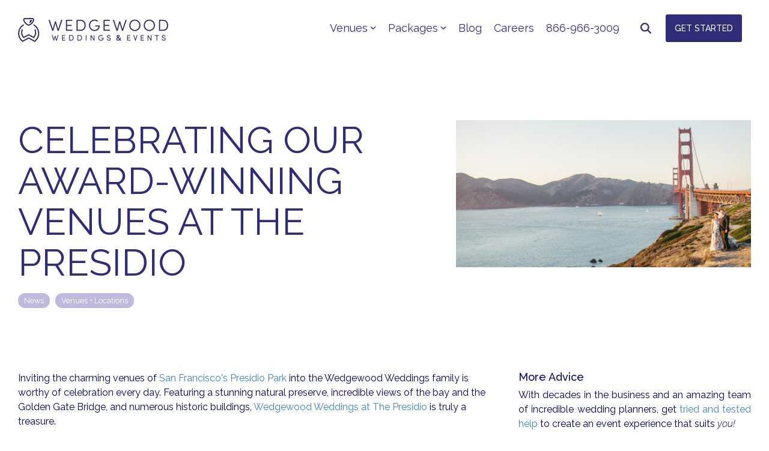

--- FILE ---
content_type: text/html; charset=UTF-8
request_url: https://www.wedgewoodweddings.com/blog/presidio-venue-awards
body_size: 29841
content:
<!doctype html><html lang="en"><head>
    <meta charset="utf-8">
    <title>Celebrating Our Award-Winning Venues at The Presidio</title>
    <link rel="shortcut icon" href="https://www.wedgewoodweddings.com/hubfs/favico48.png">
    <meta name="description" content="Inviting the charming venues of San Francisco's Presidio Park into the Wedgewood Weddings family is worthy of celebration every day. Featuring a stunning natural preserve, incredible views of the bay and the Golden Gate Bridge, and numerous historic buildings, The Presidio by Wedgewood Weddings is truly a treasure. Today we're excited to share the latest awards granted to these magnificent venues! Thanks to Here Comes The Guide for the most incredible honor.">

    <link rel="dns-prefetch" href="https://fonts.gstatic.com" crossorigin>
    <link rel="dns-prefetch" href="https://fonts.googleapis.com" crossorigin>
    <link rel="preconnect" href="https://fonts.gstatic.com" crossorigin>
    <link rel="preconnect" href="https://fonts.googleapis.com" crossorigin>
    <link href="https://fonts.googleapis.com/css2?family=Montez&amp;family=Raleway:wght@400&amp;display=swap" rel="stylesheet" media="print" onload="this.media='all'">
    <link href="https://fonts.googleapis.com/css?family=Abel:regular,700|Montez:regular|Raleway:regular,500|Roboto:regular,800&amp;display=swap" rel="stylesheet" media="print" onload="this.media='all'">
    <link rel="preload" href="https://www.wedgewoodweddings.com/hs-fs/hub/5387157/hub_generated/template_assets/81558457976/1663865525522/CLEAN_Pro_x_Wedgewood_Weddings/js/slider-flickity.min.js" as="script">
    <link rel="preload" href="https://www.wedgewoodweddings.com/hs-fs/hub/5387157/hub_generated/template_assets/81558483571/1663865522811/CLEAN_Pro_x_Wedgewood_Weddings/js/slider-flickity-bg-lazy.min.js" as="script">
    <style>
      /* raleway-regular - latin */
      @font-face {
        font-family: 'Raleway';
        font-style: normal;
        font-display: swap;
        font-weight: 400;
        src: local(''),
             url('https://www.wedgewoodweddings.com/hubfs/raw_assets/public/webfonts/raleway-v28-latin-regular.woff2') format('woff2'), /* Chrome 26+, Opera 23+, Firefox 39+ */
             url('https://www.wedgewoodweddings.com/hubfs/raw_assets/public/webfonts/raleway-v28-latin-regular.woff') format('woff'); /* Chrome 6+, Firefox 3.6+, IE 9+, Safari 5.1+ */
        } 
    </style>

    <script>
if (document.cookie.indexOf('fv=1') > -1) {
    window.yett.unblock();
      } else {
    document.cookie = "fv=1";
    window.YETT_BLACKLIST = [
        /www\.google-analytics\.com/,
        /www\.googletagmanager\.com/,
        /www\.googleadservices\.com/,
        /maps\.gstatic\.com/,
        /maps\.googleapis\.com/,
        /googleads.g\.doubleclick\.net/,
        /.*\.google\.com/,
        /www\.gstatic\.com/,
        /.*\.doubleclick\.net/,
        /kit\.fontawesome\.com/,
        /www\.facebook\.com/,
        /connect\.facebook\.net/,
        /bat\.bing\.com/,
        /www\.clarity\.ms/,
        /ct\.pinterest\.com/,
        /s\.pinimg\.com/,
        /js\.hscollectedforms\.net/,
        /js\.hs-analytics\.net/,
        /js\.hsadspixel\.net/,
        /.*\.hotjar\.com/,
        /www\.sendsonar\.com/,
        /maps\.googleapis\.com/,
        /cdn\.callrail\.com/,
        /kit.fontawesome.com/
      ];
};
document.addEventListener('pointermove', unblock);
document.addEventListener('scroll', unblock);
document.addEventListener('keydown', unblock);

function unblock() {
    window.yett.unblock();
    document.removeEventListener("pointermove", unblock);
    document.removeEventListener("scroll", unblock);
    document.removeEventListener("keydown", unblock);
};
!function(t,e){"object"==typeof exports&&"undefined"!=typeof module?e(exports):"function"==typeof define&&define.amd?define(["exports"],e):e((t="undefined"!=typeof globalThis?globalThis:t||self).yett={})}(this,(function(t){"use strict";var e="javascript/blocked",r={blacklist:window.YETT_BLACKLIST,whitelist:window.YETT_WHITELIST},n={blacklisted:[]},i=function(t,n){return t&&(!n||n!==e)&&(!r.blacklist||r.blacklist.some((function(e){return e.test(t)})))&&(!r.whitelist||r.whitelist.every((function(e){return!e.test(t)})))},o=function(t){var e=t.getAttribute("src");return r.blacklist&&r.blacklist.every((function(t){return!t.test(e)}))||r.whitelist&&r.whitelist.some((function(t){return t.test(e)}))},c=new MutationObserver((function(t){for(var r=0;r<t.length;r++)for(var o=t[r].addedNodes,c=function(t){var r=o[t];if(1===r.nodeType&&"SCRIPT"===r.tagName){var c=r.src,l=r.type;if(i(c,l)){n.blacklisted.push([r,r.type]),r.type=e;r.addEventListener("beforescriptexecute",(function t(n){r.getAttribute("type")===e&&n.preventDefault(),r.removeEventListener("beforescriptexecute",t)})),r.parentElement&&r.parentElement.removeChild(r)}}},l=0;l<o.length;l++)c(l)}));function l(t,e){var r=Object.keys(t);if(Object.getOwnPropertySymbols){var n=Object.getOwnPropertySymbols(t);e&&(n=n.filter((function(e){return Object.getOwnPropertyDescriptor(t,e).enumerable}))),r.push.apply(r,n)}return r}function a(t){for(var e=1;e<arguments.length;e++){var r=null!=arguments[e]?arguments[e]:{};e%2?l(Object(r),!0).forEach((function(e){s(t,e,r[e])})):Object.getOwnPropertyDescriptors?Object.defineProperties(t,Object.getOwnPropertyDescriptors(r)):l(Object(r)).forEach((function(e){Object.defineProperty(t,e,Object.getOwnPropertyDescriptor(r,e))}))}return t}function s(t,e,r){return e in t?Object.defineProperty(t,e,{value:r,enumerable:!0,configurable:!0,writable:!0}):t[e]=r,t}function u(t,e){return function(t){if(Array.isArray(t))return t}(t)||function(t,e){var r=null==t?null:"undefined"!=typeof Symbol&&t[Symbol.iterator]||t["@@iterator"];if(null==r)return;var n,i,o=[],c=!0,l=!1;try{for(r=r.call(t);!(c=(n=r.next()).done)&&(o.push(n.value),!e||o.length!==e);c=!0);}catch(t){l=!0,i=t}finally{try{c||null==r.return||r.return()}finally{if(l)throw i}}return o}(t,e)||f(t,e)||function(){throw new TypeError("Invalid")}()}function p(t){return function(t){if(Array.isArray(t))return y(t)}(t)||function(t){if("undefined"!=typeof Symbol&&null!=t[Symbol.iterator]||null!=t["@@iterator"])return Array.from(t)}(t)||f(t)||function(){throw new TypeError("Invalid")}()}function f(t,e){if(t){if("string"==typeof t)return y(t,e);var r=Object.prototype.toString.call(t).slice(8,-1);return"Object"===r&&t.constructor&&(r=t.constructor.name),"Map"===r||"Set"===r?Array.from(t):"Arguments"===r||/^(?:Ui|I)nt(?:8|16|32)(?:Clamped)?Array$/.test(r)?y(t,e):void 0}}function y(t,e){(null==e||e>t.length)&&(e=t.length);for(var r=0,n=new Array(e);r<e;r++)n[r]=t[r];return n}c.observe(document.documentElement,{childList:!0,subtree:!0});var b=document.createElement,d={src:Object.getOwnPropertyDescriptor(HTMLScriptElement.prototype,"src"),type:Object.getOwnPropertyDescriptor(HTMLScriptElement.prototype,"type")};document.createElement=function(){for(var t=arguments.length,r=new Array(t),n=0;n<t;n++)r[n]=arguments[n];if("script"!==r[0].toLowerCase())return b.bind(document).apply(void 0,r);var o=b.bind(document).apply(void 0,r);try{Object.defineProperties(o,{src:a(a({},d.src),{},{set:function(t){i(t,o.type)&&d.type.set.call(this,e),d.src.set.call(this,t)}}),type:a(a({},d.type),{},{get:function(){var t=d.type.get.call(this);return t===e||i(this.src,t)?null:t},set:function(t){var r=i(o.src,o.type)?e:t;d.type.set.call(this,r)}})}),o.setAttribute=function(t,e){"type"===t||"src"===t?o[t]=e:HTMLScriptElement.prototype.setAttribute.call(o,t,e)}}catch(t){console.warn("This ",o.src,".\n",'No good.')}return o};var v=new RegExp("[|\\{}()[\\]^$+*?.]","g");t.unblock=function(){for(var t=arguments.length,i=new Array(t),l=0;l<t;l++)i[l]=arguments[l];i.length<1?(r.blacklist=[],r.whitelist=[]):(r.blacklist&&(r.blacklist=r.blacklist.filter((function(t){return i.every((function(e){return"string"==typeof e?!t.test(e):e instanceof RegExp?t.toString()!==e.toString():void 0}))}))),r.whitelist&&(r.whitelist=[].concat(p(r.whitelist),p(i.map((function(t){if("string"==typeof t){var e=".*"+t.replace(v,"\\$&")+".*";if(r.whitelist.every((function(t){return t.toString()!==e.toString()})))return new RegExp(e)}else if(t instanceof RegExp&&r.whitelist.every((function(e){return e.toString()!==t.toString()})))return t;return null})).filter(Boolean)))));for(var a=document.querySelectorAll('script[type="'.concat(e,'"]')),s=0;s<a.length;s++){var f=a[s];o(f)&&(n.blacklisted.push([f,"application/javascript"]),f.parentElement.removeChild(f))}var y=0;p(n.blacklisted).forEach((function(t,e){var r=u(t,2),i=r[0],c=r[1];if(o(i)){for(var l=document.createElement("script"),a=0;a<i.attributes.length;a++){var s=i.attributes[a];"src"!==s.name&&"type"!==s.name&&l.setAttribute(s.name,i.attributes[a].value)}l.setAttribute("src",i.src),l.setAttribute("type",c||"application/javascript"),document.head.appendChild(l),n.blacklisted.splice(e-y,1),y++}})),r.blacklist&&r.blacklist.length<1&&c.disconnect()},Object.defineProperty(t,"__esModule",{value:!0})}));
</script>
    

    
    
    
    
    
    
<meta name="viewport" content="width=device-width, initial-scale=1">

    
    <meta property="og:description" content="Inviting the charming venues of San Francisco's Presidio Park into the Wedgewood Weddings family is worthy of celebration every day. Featuring a stunning natural preserve, incredible views of the bay and the Golden Gate Bridge, and numerous historic buildings, The Presidio by Wedgewood Weddings is truly a treasure. Today we're excited to share the latest awards granted to these magnificent venues! Thanks to Here Comes The Guide for the most incredible honor.">
    <meta property="og:title" content="Celebrating Our Award-Winning Venues at The Presidio">
    <meta name="twitter:description" content="Inviting the charming venues of San Francisco's Presidio Park into the Wedgewood Weddings family is worthy of celebration every day. Featuring a stunning natural preserve, incredible views of the bay and the Golden Gate Bridge, and numerous historic buildings, The Presidio by Wedgewood Weddings is truly a treasure. Today we're excited to share the latest awards granted to these magnificent venues! Thanks to Here Comes The Guide for the most incredible honor.">
    <meta name="twitter:title" content="Celebrating Our Award-Winning Venues at The Presidio">

    

    
    <style>
a.cta_button{-moz-box-sizing:content-box !important;-webkit-box-sizing:content-box !important;box-sizing:content-box !important;vertical-align:middle}.hs-breadcrumb-menu{list-style-type:none;margin:0px 0px 0px 0px;padding:0px 0px 0px 0px}.hs-breadcrumb-menu-item{float:left;padding:10px 0px 10px 10px}.hs-breadcrumb-menu-divider:before{content:'›';padding-left:10px}.hs-featured-image-link{border:0}.hs-featured-image{float:right;margin:0 0 20px 20px;max-width:50%}@media (max-width: 568px){.hs-featured-image{float:none;margin:0;width:100%;max-width:100%}}.hs-screen-reader-text{clip:rect(1px, 1px, 1px, 1px);height:1px;overflow:hidden;position:absolute !important;width:1px}
</style>

<link class="hs-async-css" rel="preload" href="https://www.wedgewoodweddings.com/hubfs/hub_generated/template_assets/1/81558431116/1766599494071/template_main-head.min.css" as="style" onload="this.onload=null;this.rel='stylesheet'">
<noscript><link rel="stylesheet" href="https://www.wedgewoodweddings.com/hubfs/hub_generated/template_assets/1/81558431116/1766599494071/template_main-head.min.css"></noscript>
<link class="hs-async-css" rel="preload" href="https://www.wedgewoodweddings.com/hubfs/hub_generated/template_assets/1/81562721538/1766599471878/template_main-foot.min.css" as="style" onload="this.onload=null;this.rel='stylesheet'">
<noscript><link rel="stylesheet" href="https://www.wedgewoodweddings.com/hubfs/hub_generated/template_assets/1/81562721538/1766599471878/template_main-foot.min.css"></noscript>
<link rel="stylesheet" href="https://www.wedgewoodweddings.com/hubfs/hub_generated/template_assets/1/81558078870/1766599465189/template_ND_child.min.css">

<style>
  
 .hhs-top-bar .hs-menu-wrapper.hs-menu-flow-horizontal>ul li a {
	max-width: none !important;
	vertical-align: bottom;
  padding: 5px 0;
  position: relative;
}

.hhs-top-bar .mega-menu .hs-menu-wrapper > ul > li > ul:before {
	content: '';  
}

.hhs-top-bar .hs-menu-wrapper.hs-menu-flow-horizontal>ul li.hs-item-has-children>a {
  display:flex;
  align-items:center;
}

.hs-menu-wrapper.hs-menu-flow-horizontal>ul li.hs-item-has-children>a svg {
  margin-left:4px !important;
  width: 10px;
}

.hhs-top-bar .hs-menu-wrapper.hs-menu-flow-horizontal>ul li.hs-menu-depth-1 {
 position: relative; 
}

.hhs-top-bar .hs-menu-wrapper.hs-menu-flow-horizontal>ul li.hs-menu-depth-1:hover:after {
 width: 100%;
}

.hhs-top-bar .hs-menu-wrapper.hs-menu-flow-horizontal>ul li.hs-menu-depth-1.active:after,
.hhs-top-bar .hs-menu-wrapper.hs-menu-flow-horizontal>ul li.hs-menu-depth-1.active-branch:after,
.hhs-top-bar .hs-menu-wrapper.hs-menu-flow-horizontal>ul li.hs-menu-depth-1:after {
    content: '';
    position: absolute;
    left: 0px;
    bottom: 4px;
    width: 0;
    height: 2px;
    transition: width 220ms ease-in;
}
.hhs-top-bar .hs-menu-wrapper.hs-menu-flow-horizontal>ul li.hs-menu-depth-1.active:after,
.hhs-top-bar .hs-menu-wrapper.hs-menu-flow-horizontal>ul li.hs-menu-depth-1.active-branch:after{
 width: 100%;
}

.hhs-top-bar .hs-menu-wrapper.hs-menu-flow-horizontal .mega-menu ul li.hs-menu-depth-1:after {
 height: 0; 
}



.hhs-menu-toggle {
	padding-left: 1em;
	display: flex;
	z-index: 1001;
}

.hhs-side-menu .hhs-menu-toggle {
  text-align: right;
  float: right;
  margin-right: 15px;
}

.hhs-side-menu.is-open .hhs-menu-toggle {
  display: block;
}

.hhs-side-menu .hhs-menu-toggle button {
  position: relative;
}

.hamburger-icon {
	width: 1.6em;
	height: 1em;
	position: relative;
	display: block;
	margin: auto;
}
.hamburger-icon .line {
	display: block;
	background: #666;
	width: 1.6em;
	height: 3px;
	position: absolute;
	left: 0;
	border-radius: 0.025em;
	transition: all 0.4s;
	border-radius: 1em;
}
.hamburger-icon .line.line-1 {
	top: 0;
}
.hamburger-icon .line.line-2 {
	top: 50%;
}
.hamburger-icon .line.line-3 {
	top: 100%;
}


.hamburger-icon.active .line-1 {
	transform: translateY(0.75em) translateX(0) rotate(45deg);
}
.hamburger-icon.active .line-2 {
	opacity: 0;
}
.hamburger-icon.active .line-3 {
	transform: translateY(-0.25em) translateX(0) rotate(-45deg);
}

.hhs-side-menu__mobile-controls {
	padding-right: 1em;
  margin-bottom: 0em;
  float: left;
}

.hhs-nav-grid {
	display: flex;
	align-items: center;
}

.hhs-nav-grid__extras {
	display: flex;
}



.hs-search-field {
	position: relative;
	width: 1px;
}

.hs-search-field__bar {
	left: 0;
	max-width: 0;
	overflow: hidden;
	transition: all 0.125s ease-in-out;
  height: 100%;
}

.hs-search-field__bar form {
 height: 100%; 
}

.hs-search-field.is-open .hs-search-field__bar {
	width: 40vw;
	max-width: 40vw;
	left: -40vw;
  position: absolute;
}

.hhs-top-bar .hs-search-field__bar .hs-search-field__input {
	border: 0;
	border: 1px solid #ccc;
	position: relative;
	z-index: 1000;
  -webkit-border-radius: 3px 3px 3px 3px;
  border-radius: 3px 3px 3px 3px;
  padding: 5px 8px !important;
  height: 100%;
}

.top-bar-search {
	border: 0;
	background: none;
	padding: 4px;
	display: inline-block;
	margin-top: 0px;
	cursor: pointer;
  margin-right: 5px;
  display: flex;
  align-items: center;
}

  .top-bar-search svg {
   height: 18px;
    width: 18px;
  }
  
.hhs-side-menu .top-bar-search {
  position: absolute;
  top: 2px;
  right: 52px;
}

.hhs-side-menu__controls .hhs-lang-switch .globe_class:before,
.hhs-side-menu .fas {
 font-size: 20px; 
}

.hhs-menu-button {
	border: 0;
	background: none;
	display: inline-block;
	cursor: pointer;
}

@media (max-width: 575px) {
  .hhs-menu-button {
    vertical-align: super;
  }
}

.sc-site-header__menu .hs-menu-children-wrapper {
	padding: 0.33em 0 !important;
}

.sc-site-header__menu .hs-menu-item.hs-menu-depth-2 {
	width: 100%;
}

.hhs-top-bar .hs-menu-wrapper.hs-menu-flow-horizontal>ul li.hs-item-has-children ul.hs-menu-children-wrapper li a {
 padding: 10px 0px; 
}

.hhs-lang-switch .lang_list_class li a {
 padding: 10px; 
}


.hs-menu-wrapper.hs-menu-flow-horizontal>ul li.hs-item-has-children ul.hs-menu-children-wrapper {
 visibility: hidden;
  opacity: 0;
}



.hhs-side-menu .hhs-lang-switch .globe_class:before {
	color: #000; 
}

.hhs-side-menu {
	position: fixed;
	max-height: 100vh; 
	top: 0;
	bottom: 0;
	background-color: #fff;
	padding-top: 1em;
	z-index: 100001;
	overflow-y: auto;
	right: -100%;
	transition: all 0.5s ease-in-out;
}

.page-editor .hhs-side-menu {
	height: 0px; 
}

.hhs-side-menu.is-open {
	right: 0;
}

.body-wrapper.nav-is-open  {
	overflow-y: hidden;
}

.body-wrapper::after {
	content: '';
	position: absolute;
	top: 0;
	right: 0;
	bottom: 0;
	left: 100%;
	opacity: 0;
	pointer-events: none;
	z-index: 1000;
	transition: all 0.33s ease-in-out;
}

.body-wrapper.nav-is-open::after {
	left: 0;
	opacity: 1;
}

.hhs-side-menu__ctas {
	padding: 1.88em 2em 0em;
}

.hhs-side-menu__form {
	padding: 0em 2em 0em;
}
.hhs-side-menu__text {
	padding: 0em 2em 0em;
}

.hhs-side-menu__text.text-above {
 padding-top: 2em; 
}

.hhs-side-menu__ctas .hhs-header-cta {
	float: left;
	margin: 0 1em 0 0;
}
.hhs-side-menu__ctas .hhs-header-cta a {
 margin-bottom: 15px; 
}

.hs-menu-flow-vertical .hhs-nav-links {
	display: block;
}

.hs-menu-wrapper.hs-menu-flow-vertical>ul li a {
	padding: 0.2em 0 !important;
	max-width: 100%;
	width: 100%;
  overflow: visible;
}

.hhs-side-menu__mobile {
	padding: 1em 2.25em 0 2em;
}

.hhs-side-menu__mobile .sc-site-header__menu {
	padding-bottom: 1em;
	border-bottom: 1px solid rgba(125,125,125, 0.42);
}

.hhs-nav-links {
	margin: 0 !important;
  vertical-align: bottom;
}

.hs-menu-wrapper.hs-menu-flow-vertical>ul li.hs-item-has-children ul.hs-menu-children-wrapper {
	font-size: 0.88em;
	display: block;
	visibility: visible;
	opacity: 1;
	position: static;
	background: none;
	padding-left: 1.33em !important;
	padding-top: 0 !important;
}

.hhs-side-menu .hs-menu-flow-vertical>ul li.hs-item-has-children ul.hs-menu-children-wrapper {
	max-height: 0;
	overflow: hidden;
  opacity: 0;
	-webkit-transition: all 500ms ease-in-out;
	-moz-transition: all 500ms ease-in-out;
	-ms-transition: all 500ms ease-in-out;
	-o-transition: all 500ms ease-in-out;
	transition: all 500ms ease-in-out;
  background-color: transparent !important;
}

.hhs-side-menu .hs-menu-flow-vertical>ul li.hs-item-has-children ul.hs-menu-children-wrapper.is-open {
	max-height: 100%;
  opacity: 1;
	-webkit-transition: all 500ms ease-in-out;
	-moz-transition: all 500ms ease-in-out;
	-ms-transition: all 500ms ease-in-out;
	-o-transition: all 500ms ease-in-out;
	transition: all 500ms ease-in-out;
}

.fa-caret-right::after {
	content: '\f0da';
}

.hhs-sidebar-nav-toggle {
  display: inline-block;
	border: 0;
	background: none;
	font-size: 1rem;
	padding: 0.25rem 0.66rem 0.25rem;
	line-height: 1;
  width: 48px;
  height: 48px;
  position: absolute;
  right: 0;
  top: -10px;
	-webkit-transition: all 300ms ease-in-out;
	-moz-transition: all 300ms ease-in-out;
	-ms-transition: all 300ms ease-in-out;
	-o-transition: all 300ms ease-in-out;
	transition: all 300ms ease-in-out;
}

.hhs-sidebar-nav-toggle.is-open > * {
	transform: rotate(45deg);
	-webkit-transition: all 300ms ease-in-out;
	-moz-transition: all 300ms ease-in-out;
	-ms-transition: all 300ms ease-in-out;
	-o-transition: all 300ms ease-in-out;
	transition: all 300ms ease-in-out;
}

.hhs-side-menu__extras {
	padding: 0.66em 2em;
}
.hhs-side-menu__extras .hs-menu-item {
	width: 100%;
}

.hhs-side-menu__extras .hs-menu-wrapper.hs-menu-flow-horizontal>ul li a {
	width: 100%;
	padding: 0.25em 0;
  overflow: visible;
}

.hhs-top-bar .hs-menu-wrapper.hs-menu-flow-horizontal>ul li.hs-item-has-children ul.hs-menu-children-wrapper {
  max-width: 250px;
  width: max-content;
  line-height: 1;
  -webkit-box-shadow: 0 0 4px 4px rgba(0,0,0,0.05);
  box-shadow: 0 0 4px 4px rgba(0,0,0,0.05);
}

.hs-menu-wrapper.hs-menu-flow-horizontal .mega-menu ul li.hs-item-has-children ul.hs-menu-children-wrapper {
  -webkit-box-shadow: 0 0 0px 0px rgba(0,0,0,0.0);
  box-shadow: 0 0 0px 0px rgba(0,0,0,0.0);
}

.hhs-top-bar .hs-menu-wrapper.hs-menu-flow-horizontal>ul li.hs-item-has-children ul.hs-menu-children-wrapper li a {
  line-height: 1;
  width: auto !important;
  padding: 10px 20px 10px 10px;
}

.hhs-side-menu__extras .hs-menu-wrapper.hs-menu-flow-horizontal>ul li.hs-item-has-children ul.hs-menu-children-wrapper {
  visibility: visible;
  opacity: 1;
  position: static;
}
.hhs-side-menu__extras .hs-menu-wrapper.hs-menu-flow-horizontal>ul li.hs-item-has-children ul.hs-menu-children-wrapper a {
 text-indent: 10px; 
}
.hhs-side-menu__extras .hs-menu-wrapper.hs-menu-flow-horizontal>ul li.hs-item-has-children ul.hs-menu-children-wrapper li li a {
 text-indent: 20px; 
}

.hhs-side-menu .hs-menu-wrapper.hs-menu-flow-horizontal>ul li.hs-item-has-children>a:after {
  content: '' !important;
}

@media (min-width: 510px) {
	.hhs-side-menu__mobile-controls {
		display: none;
	}
}


@media (max-width: 509px) {
	.hhs-nav-grid__extras .top-bar-search,
	.hhs-nav-grid__extras .hhs-lang-switch {
		display: none;
	}
}

.hhs-side-menu .sc-site-header__menu.hs-menu-flow-vertical {
	overflow: initial;
	height: auto;
}

.hhs-side-menu span {
	display: inline;
}

.hhs-side-menu__controls {
	position: relative; 
  width: 100%;
  z-index: 100000;
  margin: 0em 0 0 auto;
}


.hhs-side-menu__controls .hs-search-field .hs-search-field__bar {
 width: 0px;
  display: none;
}

.hhs-side-menu__controls .hs-search-field.is-open .hs-search-field__bar {
	width: 14.5em;
	max-width: 14.5em;
  top: -3px;
	left: 2em;
  display: block;
  position: absolute;
  height: 100px;
}

.hhs-side-menu__controls .hs-search-field {
	z-index: 1000; 
}

.hhs-side-menu__controls .hs-search-field input {
	padding: 8px;
  font-size: 16px;
  border: 1px solid #dddddd;
  -webkit-border-radius: 3px;
  border-radius: 3px;
  outline: none;
  box-shadow: none;
}

.hhs-side-menu .hs-menu-wrapper.hs-menu-flow-vertical li a {
  white-space: inherit;
}

.hhs-side-menu__footer {
	padding: 2em;
	text-align: right;
}

.hhs-side-menu__footer i {
	font-size: 18px;
	padding: 5px;
}
.hhs-side-menu__footer i span {
	display: none;
}


.hhs-side-menu__footer svg {
	width: 28px;
  height: 28px;
	padding: 5px;
}


.hhs-side-menu {
	display: flex;
	flex-direction: column;
}



.hhs-top-bar div.hs_cos_wrapper_type_cta {
	display: inline; 
}



.mega-menu {
	left: 0; 
	position: fixed;
	width: 100%;
	padding:15px;
	z-index: 10000;
	box-shadow: 0 4px 5px 0 rgba(0,0,0,0.1);
}

.mega-menu {
	opacity: 0; 
	pointer-events: none; 
	transition: opacity .2s ease-in-out,
				max-height .8s ease-in-out,
				padding .2s ease-in-out;
  transition-delay: 300ms;
	max-height: 0;
	padding: 0;
  cursor: default;
}
.mega-menu.active {
	opacity: 1;
	visibility: visible; 
	pointer-events: inherit;
	max-height: 10000px;
	padding: 50px 0; 
}

.mega-menu::before {
	content: '';
	width: 100%;
	display: block;
	background: transparent;
	position: absolute;
}

.mega-menu.mega-scrolled {
	top: 55px; 
}


.side-bar-nav {
	height:680px;
	overflow-y: scroll;
}

.side-bar-nav .hs-menu-wrapper.hs-menu-flow-vertical.flyouts>ul li.hs-item-has-children ul.hs-menu-children-wrapper,
.mega-menu .hs-menu-wrapper.hs-menu-flow-vertical.flyouts>ul li.hs-item-has-children ul.hs-menu-children-wrapper {
	left: auto;
	top: auto;
	visibility: visible;
	opacity: 1;
	position: static; 
}

.mega-menu .hs-menu-wrapper.hs-menu-flow-vertical > ul {
	margin-bottom: 0px; 
}

.mega-menu .hs-menu-wrapper.hs-menu-flow-vertical>ul li a,
.mega-menu .widget-type-post_listing ul li a{
	padding: 2px 0px !important;
	width: auto !important;
	white-space: normal;
	text-indent: inherit;
}

.mega-menu .key-menu .hs-menu-wrapper.hs-menu-flow-vertical>ul li:first-child a {
	padding: 0px 0px !important;
	width: auto !important;
}


.mega-menu .hs-menu-wrapper.hs-menu-flow-vertical > ul li.hs-menu-depth-2 > a {
	font-size: .9em;
	padding-left: 5px;
}

.hhs-top-bar .mega-menu .hs-menu-wrapper.hs-menu-flow-horizontal>ul li{
 margin-top: 5px;
 margin-bottom: 5px;
}

.custom-menu-primary .mega-menu .hs-menu-wrapper>ul,
.custom-menu-primary .mega-menu .hs-menu-wrapper>ul ul,
.custom-menu-primary .mega-menu .widget-type-post_listing ul,
.custom-menu-primary .mega-menu .widget-type-post_listing ul ul{
	-webkit-box-shadow: none;
	box-shadow: none;
	background: transparent !important;
}

.custom-menu-primary .hs-menu-wrapper > ul ul,
.custom-menu-primary .mega-menu .key-menu .hs-menu-wrapper>ul,
.custom-menu-primary .mega-menu .key-menu .hs-menu-wrapper>ul ul {
	padding: 0px; 
}

.custom-menu-primary .mega-menu .hs-menu-wrapper>ul ul {
	min-width: 170px !important;
}

.custom-menu-primary .hs-menu-wrapper .mega-menu > ul > li,
.custom-menu-primary .mega-menu .hs-menu-wrapper>ul>li,
.hhs-header-menu .hs-menu-wrapper.hs-menu-flow-horizontal .mega-menu .hs-menu-flow-vertical ul li a,
.hhs-header-menu .hs-menu-wrapper.hs-menu-flow-horizontal .mega-menu .widget-type-post_listing ul li a{
	text-transform: none !important;
	font-weight: normal !important;
	display: block;
	clear: both;
}

.hhs-top-bar .mega-nav-con .hs-menu-wrapper.hs-menu-flow-horizontal>ul li a {
	padding-bottom: 5px;
}

.hhs-header-menu .hs-menu-wrapper.hs-menu-flow-horizontal .mega-menu .key-menu.hs-menu-flow-vertical ul li:first-child a {
	line-height: 1em; 
}

.custom-menu-primary .mega-menu .hs-menu-wrapper > ul > li, 
.custom-menu-primary .hs-menu-wrapper .mega-menu > ul > li {
	margin-left: 0px !important;
}

.custom-menu-primary .mega-menu .hs-menu-wrapper>ul ul {
	padding: 0px 0  10px 10px !important; 
}

.hhs-header-menu .hs-menu-wrapper.hs-menu-flow-horizontal .mega-menu>ul li a {
	font-weight: normal !important; 
}

.custom-menu-primary .hs-menu-wrapper .mega-menu ul>li>ul:before,
.hs-menu-wrapper.hs-menu-flow-horizontal .mega-menu ul li.hs-item-has-children>a:after {
	display: none !important; 
}

.custom-menu-primary .mega-menu .hs-menu-wrapper > ul li a:hover {
	background-color: transparent !important; 
}

.custom-menu-primary .mega-menu .hs-menu-wrapper > ul {
	float: none !important; 
}

.hs-menu-wrapper.hs-menu-flow-horizontal .mega-menu ul li.hs-item-has-children ul.hs-menu-children-wrapper {
	display: block;
	opacity: 1;
	visibility: visible;
	position: static;
}


.mega-text-con {
	white-space: normal; 
}
.mega-text-con ul {
	padding-left: 20px !important; 
}
.mega-text-con li {
	list-style-type: disc; 
	width: 100%;
}

.custom-menu-primary .hs-menu-wrapper > ul .mega-menu ul {
	background: transparent !important; 
	box-shadow: none !important;
	-webkit-box-shadow: none !important;
}


@media (max-width: 922px){
	.mega-menu.active {
		display: none !important;
		opacity: 0;
	}
	.hhs-header-menu .hs-menu-wrapper.hs-menu-flow-horizontal>ul li a span {
		padding: 0px !important; 
	}
	.header-container-wrapper .container-fluid .mega-menu {display: none !important;}
	.header-container-wrapper .container-fluid .row-fluid .mega-menu,
	.custom-menu-primary .mega-menu {
		display: none;
		opacity: 0;
		visibility: hidden;
	}
}

.mega-nav-con .hs-menu-item {
	width: 100%;
}

.mega-nav-con .hs-menu-wrapper.hs-menu-flow-horizontal>ul li.hs-item-has-children ul.hs-menu-children-wrapper {
	display: block;
	width: 100%;
	visibility: visible;
	opacity: 1;
	position: static;
	background: none;
	padding-left: 0.33em !important;
}

.mega-nav-con .hs-menu-wrapper.hs-menu-flow-horizontal>ul li a {
	padding: 0.33em 0;
}

[class^=mega-drop].loaded::before {
 display: block;
   width: 20px;
  height: 20px;
  position: absolute;
  right: -20px;
  top: 0;
}

.hs-menu-wrapper.hs-menu-flow-horizontal>ul li.hs-item-has-children>a .mega-menu svg {
 width: auto !important; 
}



.hhs-nav {
	padding-right: 0 !important;
	padding-left: 0 !important;
}


.hhs-alt-nav .hhs-header-logo .logo-sticky,
.hhs-header-logo .logo-standard {
	display: block;
}

.hhs-alt-nav .hhs-header-logo .logo-standard,
.hhs-header-logo .logo-sticky {
	display: none;
}
.sticky-menu .hhs-header-logo .logo-standard {
	display: none;
}
.sticky-menu .hhs-header-logo .logo-sticky {
	display: block;
}

.hhs-header-logo,
.hhs-nav-opt-items {
	display: table-cell;
	vertical-align: middle;
}

.hhs-header-logo {
	position: relative;
	z-index: 10;
}

.hhs-header-menu {
	float: right !important;
}



 
 .hhs-lang-switch {
   float: right;
 }

.hhs-lang-switch span {
  display: flex;
  height: 100%;
}
 
 .hhs-lang-switch .lang_switcher_class {
   padding: 7px 10px;
   display: flex;
   align-items:center;
 }
 
 .hhs-lang-switch .globe_class {
   background-image: none !important;
   -webkit-font-smoothing: antialiased;
   display: inline-block;
   font-style: normal;
   font-variant: normal;
   text-rendering: auto;
   line-height: 1;
   font-weight: 900;
 }


.hhs-side-menu__controls .hhs-lang-switch {
	position: absolute;
	top: 5px;
	right: 100px;
}

.hhs-side-menu__controls .hhs-lang-switch .lang_switcher_class {
	padding: 0px;
	margin-top: 0;
}

 
 .hhs-lang-switch .lang_list_class {
   text-align: left;
   border: none;
   top: 35px;
   left: -10px;
   padding-top: 0px !important;
   -webkit-box-shadow: 0 0 5px 0px rgba(0,0,0,0.1);
   box-shadow: 0 0 5px 0px rgba(0,0,0,0.1);
   min-width: 100px;
   width: max-content;
 }

.hhs-side-menu .hhs-lang-switch .lang_list_class {
   top: 30px;
  z-index: 1000;
}
 
 .hhs-lang-switch .lang_list_class:before {
   border: none;
   width: 10px;
 }
 .hhs-lang-switch .lang_list_class:after {
   border: 5px solid transparent;
   left: 85px;
   top: -10px;
 }
 .hhs-side-menu .hhs-lang-switch .lang_list_class:after {
   left: 76px;
 }



 .hhs-lang-switch .lang_list_class li:first-child,
 .hhs-lang-switch .lang_list_class li{
   border: none !important; 
 }
 .hhs-lang-switch .lang_list_class li:first-child {
   padding-top: 10px; 
 }
 
 .hhs-lang-switch .lang_list_class li:last-child {
   padding-bottom: 10px; 
 }
 
 .hhs-lang-switch .lang_list_class li {
   padding: 0px; 
   margin-bottom: 0px;
 }
 

.hhs-lang-switch .lang_list_class li a {
  display: block;
}

.hhs-lang-switch,
.hhs-header-search,
.hhs-header-cta {
	float: right;
	margin-left: 15px;
	z-index: 1000;
	position: relative;
  display: flex;
}
  
.hhs-head-cta-1 {
  margin-right: 15px;
}

.hhs-lang-switch a,
.hhs-header-search a{
	padding: 10px 5px;
	display: block;
}

.hhs-header-search a i {
	vertical-align: bottom;
}

.hhs-lang-switch .globe_class svg {
	vertical-align: middle;
}


.hhs-header-mod .hs-menu-wrapper.hs-menu-flow-horizontal > ul li.hs-item-has-children ul.hs-menu-children-wrapper li {
	width: 100%;
	display: block;
	clear: both;
}

.hhs-header-hat {
	position: relative;
	z-index: 1000;
}


.hhs-header-hat .col-12 {
	padding-left: 0px;
	padding-right: 0px;
}

.hhs-header-hat .col-12 * {
 margin-bottom: 0px; 
}

.hhs-hat-menu .hs-menu-wrapper.hs-menu-flow-horizontal>ul {
	float: right;
}
.hhs-header-menu .hs-menu-wrapper.hs-menu-flow-horizontal>ul li a span {
	padding: 10px 0;
}



.hhs-header-menu .hs-menu-wrapper.hs-menu-flow-horizontal>ul li .mega-menu a {
	color: #555555 !important;
	padding: 5px;
	text-transform: none;
}

.hhs-top-bar .hs-menu-wrapper.hs-menu-flow-horizontal>ul li .mega-menu a {
  white-space: normal !important;
}

.hs-menu-wrapper.hs-menu-flow-horizontal .mega-menu ul li.hs-item-has-children ul.hs-menu-children-wrapper {
	display: block;
	opacity: 1;
	visibility: visible;
	position: static;
}

.mega-text-con {
	white-space: normal; 
}
.mega-text-con ul {
	padding-left: 20px !important; 
}
.mega-text-con li {
	list-style-type: disc; 
	width: 100%;
}

.custom-menu-primary .hs-menu-wrapper > ul .mega-menu ul {
	background: transparent !important; 
	box-shadow: none !important;
	-webkit-box-shadow: none !important;
}



.hhs-hat-menu .hs-menu-wrapper.hs-menu-flow-horizontal>ul {
	margin-right: 0px;
}

.hhs-hat-menu .hs-menu-wrapper.hs-menu-flow-horizontal>ul li a {
	max-width: none;
	overflow: visible;
}




.custom-menu-primary .hs-menu-wrapper {
	overflow: visible !important;
}

.custom-menu-primary .hs-menu-wrapper > ul{
	float: right;
}

.custom-menu-primary .hs-menu-wrapper > ul > li{
	font-weight: normal;
	margin-left: 0px !important;
	margin-bottom: 0px;
}

.custom-menu-primary .hs-menu-wrapper > ul > li > a{
	padding: 10px 15px;
	position: relative;
	display: block;
}

.custom-menu-primary a:hover {
	color: #000000;
}


.hs-menu-children-wrapper .hs-menu-item.active,
.custom-menu-primary .hs-menu-wrapper .hs-menu-children-wrapper li.active a:hover,
.sticky-menu .hs-menu-item.active,
.sticky-menu .custom-menu-primary .hs-menu-wrapper > ul li.active a:hover{
	background-color: transparent !important;
	cursor: default !important;
}
  

.sticky-menu {
	visibility: hidden;
	-webkit-transform: translateY(-100%);
	-ms-transform: translateY(-100%);
	-o-transform: translateY(-100%);
	transform: translateY(-100%);
	-webkit-transition: all .3s ease;
	-o-transition: all .3s ease;
	transition: all .3s ease;
	opacity: 0;
	-webkit-box-shadow: 0 2px 3px 1px rgba(0,0,0,.1);
	box-shadow: 0 2px 3px 1px rgba(0,0,0,.1);
}

.sticky-menu.active {
	z-index: 999;
	position: fixed;
	top: 0;
	left: 0;
	right: 0;
	visibility: visible;
	-webkit-transform: translateY(0);
	-ms-transform: translateY(0);
	-o-transform: translateY(0);
	transform: translateY(0);
	transition: all .3s ease;
	opacity: 1;
}


.sticky-menu .widget-type-logo img {
	height: 35px !important;
	width: auto !important;
	margin: 10px 0;
}

.hhs-header.sticky-menu.active {
	padding: 5px 0px !important;
}

.custom-menu-primary.js-enabled .hamburger {
	display: none;
}

@media (max-width: 922px){
	.sticky-menu.active {
		position: static !important;
	}
	.sticky-menu .widget-type-cta {
		display: none;
	}
	.sticky-menu .widget-type-logo img {
		margin: 0;
	}
	.sticky-menu .page-center {
		padding: 0 10px !important;
	}
	.hhs-nav {
		position: relative;
	}
	.hhs-nav-opt-items {
		padding-right: 40px;
	}
	.custom-menu-primary.js-enabled {
		float: none;
		position: absolute;
		top: 0px;
		left: 0px;
	}
	.custom-menu-primary .hs-menu-wrapper,
	.custom-menu-primary.js-enabled .hs-menu-wrapper,
	.custom-menu-primary.js-enabled .hs-menu-children-wrapper{
		display: none;
	}
	.custom-menu-primary.js-enabled .hamburger {
		display: inline-block;
	}
	.hhs-header-menu .hs-menu-wrapper.hs-menu-flow-horizontal>ul li a {
		padding: 0px 15px;
	}
	.hhs-header-logo {
		position: relative;
		z-index: 1000;
	}
	.custom-menu-primary.js-enabled .hs-menu-wrapper > ul > li{
		margin-left: 0px !important;
	}
	.hamburger {
		padding-top: 10px; 
	}
}

@media (max-width: 575px){
	nav {
		transition: height 0.5s ease-in-out;
	}
	.hhs-header-mod .hhs-nav {
		padding-top: 25px; 
	}
	.custom-menu-primary.js-enabled {
		top: 20px; 
	}
	.hhs-hat-menu {
		position: relative;
	}
	.hhs-hat-menu .hs-menu-wrapper.hs-menu-flow-horizontal>ul li a {
		text-align: center !important;
		padding: 0 !important;
	}
	.hhs-hat-menu .hs-menu-wrapper.hs-menu-flow-horizontal ul li li a {
		padding: 2px 10px !important;
	}
	.hhs-hat-menu .hhs-header-search a {
		padding: 5px 0px 5px 10px;
	}

	.hhs-hat-menu .hs-menu-wrapper.hs-menu-flow-horizontal>ul,
	.hhs-hat-menu > ul {
		width: 100% !important;
		margin: 0px auto !important;
		float: none !important;
    text-align: center;
	}
  
  .hhs-hat-menu .hs-menu-wrapper.hs-menu-flow-horizontal>ul li.hs-menu-depth-1 {
   display: inline-block;
    text-align: center;
    padding: 0 5px;
  }
  .hhs-hat-menu .hs-menu-children-wrapper:before {
   text-align: left; 
  }
}


  
  
  
  .hhs-top-bar {
    background-color: rgba(255, 255, 255, 0.0);
    padding: 15px 0;
    
      position: absolute;
      left: 0;
      right: 0;
      z-index: 999;
    
  }
  .hhs-top-bar.sticky-menu.active {
    padding: 5px 0; 
  }
  
  @media (min-width: 992px) {
    
      .hhs-header-hat .container,
      .hhs-top-bar .container {
        padding-right: 30px;
        padding-left: 30px;
      }
    
  }
  
  
  
  .hhs-top-bar.hhs-alt-nav .logo-sticky,
  .logo-standard  {
    max-width: 300px;
    float: left;
  }
  
  .hhs-top-bar.hhs-alt-nav.sticky-menu.active .logo-sticky,
  .logo-sticky  {
    max-width: 250px;
    float: left;
  }
  
  .hhs-header-logo {
    padding-top:  5px;
  }
  
  
  .hhs-nav-grid__menu {
    
      margin-left: auto;
    
  }
  
  .hhs-top-bar .hs-menu-wrapper.hs-menu-flow-horizontal>ul li a,
  .hs-menu-wrapper.hs-menu-flow-horizontal ul.hhs-nav-links .hs-menu-item a {
    color: rgba(255, 255, 255, 1.0);
  }
  
  
  .hhs-top-bar .hs-menu-wrapper.hs-menu-flow-horizontal>ul li {
    margin: 15px 10px;
  }
  
  .hhs-top-bar .hs-menu-wrapper.hs-menu-flow-horizontal>ul li a:hover,
  .hs-menu-wrapper.hs-menu-flow-horizontal ul.hhs-nav-links .hs-menu-item a:hover,
  .hhs-top-bar .hs-menu-wrapper.hs-menu-flow-horizontal>ul li a:hover{
    color: rgba(235, 234, 245, 1.0);
  } 
  
  .hhs-top-bar .hs-menu-wrapper.hs-menu-flow-horizontal>ul li a svg,
  .hhs-header-search a svg,
  .hhs-lang-switch svg,
  .top-bar-search svg{
    fill: rgba(255, 255, 255, 1);
  }
  .hhs-top-bar .hs-menu-wrapper.hs-menu-flow-horizontal>ul li a:hover svg {
   fill: rgba(235, 234, 245, 1.0); 
  }
  
  .hhs-top-bar .hs-menu-wrapper.hs-menu-flow-horizontal>ul li a svg {
    -webkit-transition: fill 400ms ease-in-out;
    -moz-transition: fill 400ms ease-in-out;
    -ms-transition: fill 400ms ease-in-out;
    -o-transition: fill 400ms ease-in-out;
    transition: fill 400ms ease-in-out;
  }
  .hhs-top-bar .hs-menu-wrapper.hs-menu-flow-horizontal>ul li li a svg {
    -moz-transform: rotate(-90deg);
    -webkit-transform: rotate(-90deg);
    -o-transform: rotate(-90deg);
    -ms-transform: rotate(-90deg);
    transform: rotate(-90deg);
    vertical-align: sub;
  }
  
  .hhs-top-bar .hs-menu-wrapper.hs-menu-flow-horizontal>ul li.hs-menu-depth-1.active:after,
  .hhs-top-bar .hs-menu-wrapper.hs-menu-flow-horizontal>ul li.hs-menu-depth-1:after {
    background-color: rgba(235, 234, 245, 0.5);
  }
  
  
  
  .hhs-lang-switch .globe_class svg{
    fill: rgba(255, 255, 255, 1);
  }
  
  .lang_list_class li {
     background: rgba(255, 255, 255, 0.90) !important;
  }
  
  .hhs-lang-switch .lang_list_class:after {
   border-bottom-color: rgba(255, 255, 255, 0.90) !important;
  }
  
  
 
  .hhs-hat-menu .hs-menu-children-wrapper,
  .sc-site-header__menu .hs-menu-children-wrapper {
    background-color: rgba(255, 255, 255, 0.90) !important;
  }
  
  .sc-site-header__menu .mega-menu .hs-menu-children-wrapper {
    background-color: transparent !important;
  }
  
  .hhs-hat-menu .hs-menu-children-wrapper:before,
  .hs-menu-wrapper.hs-menu-flow-horizontal>ul li.hs-item-has-children ul.hs-menu-children-wrapper:before {
     color: rgba(255, 255, 255, 0.90) !important;
  }
  
  .hhs-hat-menu .hs-menu-children-wrapper li a,
  .hhs-lang-switch .lang_list_class li a,
  .custom-menu-primary .hs-menu-wrapper > ul li a, 
  .hs-menu-wrapper.hs-menu-flow-horizontal > ul li.hs-item-has-children ul.hs-menu-children-wrapper li a,
  .hhs-lang-switch .lang_list_class li a {
    color: #262262;
    font-size: 14px !important;
  }
  
  .hhs-hat-menu .hs-menu-children-wrapper li a:hover,
  .hhs-lang-switch .lang_list_class li a:hover,
  .hs-menu-wrapper.hs-menu-flow-horizontal ul.hhs-nav-links .hs-menu-item.hs-menu-depth-2 a:hover,
  .hhs-top-bar .hs-menu-wrapper.hs-menu-flow-horizontal>ul li.hs-item-has-children ul.hs-menu-children-wrapper li a:hover{
   background-color: rgba(114, 130, 159, 0.20) !important;
  }
  
  .hhs-hat-menu .hs-menu-children-wrapper li a:hover,
  .hhs-lang-switch .lang_list_class li a:hover,
  .custom-menu-primary .hs-menu-wrapper > ul li.hs-item-has-children ul.hs-menu-children-wrapper li a:hover,
  .hs-menu-wrapper.hs-menu-flow-horizontal ul.hhs-nav-links .hs-menu-item.hs-menu-depth-2 a:hover,
  .hhs-top-bar .hs-menu-wrapper.hs-menu-flow-horizontal>ul li.hs-item-has-children ul.hs-menu-children-wrapper li a:hover{
   color: #FFFFFF !important;
  }
  
  .hhs-top-bar.hhs-alt-nav .hs-menu-wrapper.hs-menu-flow-horizontal>ul li.hs-menu-item.hs-menu-depth-2 a:hover svg {
    fill: #FFFFFF !important;
  }
  
  .custom-menu-primary .hs-menu-wrapper > ul li.hs-item-has-children ul.hs-menu-children-wrapper li.active a:hover {
    color: #262262 !important;
  }
  
  .hhs-top-bar.hhs-alt-nav .hs-menu-wrapper.hs-menu-flow-horizontal ul.hhs-nav-links ul .hs-menu-item.sub-active a,
  .hhs-top-bar .hs-menu-wrapper.hs-menu-flow-horizontal ul.hhs-nav-links ul .hs-menu-item.sub-active a{
      background-color: rgba(242, 245, 248, 1) !important;
     color: #444444 !important;
    }
    
  
  
  .hhs-top-bar.hhs-alt-nav.sticky-menu,
  .hhs-top-bar.sticky-menu,
  .hhs-top-bar.hhs-alt-nav{
    background-color: rgba(255, 255, 255, 0.90);
  }
  .sticky-menu.active {
    background-color: rgba(255, 255, 255, 0.90);
  }
  
  .hhs-top-bar.sticky-menu .hs-menu-wrapper.hs-menu-flow-horizontal>ul li a,
  .hhs-top-bar.hhs-alt-nav .hs-menu-wrapper.hs-menu-flow-horizontal>ul li a,
  .hhs-top-bar.hhs-alt-nav .hs-menu-wrapper.hs-menu-flow-horizontal ul.hhs-nav-links .hs-menu-item a,
  .sticky-menu .hs-menu-wrapper.hs-menu-flow-horizontal ul.hhs-nav-links li a,
  .sticky-menu .hhs-lang-switch .globe_class:before{
    color: rgba(47, 44, 121, 1.0);
  }
  
  .hhs-top-bar.hhs-alt-nav .hhs-lang-switch .globe_class svg {
     fill: rgba(47, 44, 121, 1.0);
  }
  
  .hhs-top-bar.sticky-menu .hs-menu-wrapper.hs-menu-flow-horizontal>ul li a svg,
  .sticky-menu .hhs-nav-grid__extras svg,
  .hhs-top-bar.hhs-alt-nav .hhs-header-search a svg {
    fill: rgba(47, 44, 121, 1.0);
  }
  
  .hhs-top-bar.hhs-alt-nav .hs-menu-wrapper.hs-menu-flow-horizontal ul.hhs-nav-links ul .hs-menu-item a {
    color: #262262;
  }
  
  .hhs-top-bar.sticky-menu .hs-menu-wrapper.hs-menu-flow-horizontal>ul li a:hover,
  .hhs-top-bar.hhs-alt-nav .hs-menu-wrapper.hs-menu-flow-horizontal>ul li a:hover,
  .hhs-top-bar.hhs-alt-nav .hhs-top-bar .hs-menu-wrapper.hs-menu-flow-horizontal .hs-menu-depth-1:first-child:hover,
  .hhs-top-bar.hhs-alt-nav .fas:hover,
  .sticky-menu .hhs-top-bar .hs-menu-wrapper.hs-menu-flow-horizontal .hs-menu-depth-1:first-child:hover,
  .sticky-menu .hs-menu-wrapper.hs-menu-flow-horizontal ul.hhs-nav-links li a:hover,
  .sticky-menu .hhs-header-search a i:hover{
    color: rgba(114, 130, 159, 1.0) !important;
  }
  .hhs-top-bar.sticky-menu .hs-menu-wrapper.hs-menu-flow-horizontal>ul li a:hover svg,
  .hhs-top-bar.hhs-alt-nav .hs-menu-wrapper.hs-menu-flow-horizontal>ul li a:hover svg {
   fill: rgba(114, 130, 159, 1.0) !important; 
  }
  
  
  
  .hhs-top-bar.hhs-alt-nav .hs-menu-wrapper.hs-menu-flow-horizontal>ul li a svg, 
  .hhs-top-bar.hhs-alt-nav .hhs-header-search a svg, 
  .hhs-top-bar.hhs-alt-nav .top-bar-search svg {
    fill: rgba(47, 44, 121, 1) !important;
  }
  
  
  .hhs-top-bar.hhs-alt-nav .hs-menu-wrapper.hs-menu-flow-horizontal>ul li.hs-menu-depth-1.active:after,
  .hhs-top-bar.hhs-alt-nav .hs-menu-wrapper.hs-menu-flow-horizontal>ul li.hs-menu-depth-1:after,
  .sticky-menu.hhs-top-bar .hs-menu-wrapper.hs-menu-flow-horizontal>ul li.hs-menu-depth-1.active:after,
  .sticky-menu.hhs-top-bar .hs-menu-wrapper.hs-menu-flow-horizontal>ul li.hs-menu-depth-1:after {
    background-color: rgba(114, 130, 159, 0.3);
  }
 
  
  
  .hhs-header-cta .cta-secondary,
  .hhs-header-cta .cta-tertiary,
  .hhs-header-cta .cta-primary,
  .hhs-header-cta .cta-four,
  .hhs-header-cta .cta-five{
    padding: 15px 15px !important;
    font-size: 14px !important;
    -webkit-box-shadow: none;
    box-shadow: none;
  }
  
   
   
  
  .hhs-side-menu {
   width:  400px;
  }
  
  .hhs-side-menu {
   background-color:  rgba(255, 255, 255, 0.7000000000000001);
  }
  
  .body-wrapper::after {
    background-color:  rgba(102, 102, 153, 0.5);
  }
  
  
  
  .hamburger-icon .line {
    background: rgba(255, 255, 255, 1.0);
  }
  
  .hhs-top-bar.hhs-alt-nav .hamburger-icon .line,
  .sticky-menu .hamburger-icon .line {
    background: rgba(47, 44, 121, 1.0);
  }
  
  .hamburger-icon.active .line {
    background: rgba(255, 255, 255, 1.0);
  }
  .hhs-side-menu .top-bar-search svg,
  .hhs-side-menu .hhs-lang-switch .globe_class svg {
    fill: rgba(255, 255, 255, 1.0);
  }
  .hhs-side-menu .top-bar-search {
    padding: 4px;
  }
  .hhs-side-menu .top-bar-search svg {
   height: 20px;
    width: 20px;
  }
  
  
  
  
  .hhs-side-menu .hhs-lang-switch .globe_class:before,
  .hhs-side-menu .fas{
    color: rgba(255, 255, 255, 1.0);
  }
  
  .hhs-top-bar .fas {
    fill: #FFFFFF;
  }
  
  .hhs-side-menu__footer a svg,
  .hhs-side-menu__footer a:visited svg {
    fill: #FFFFFF;
  }
  
  .hhs-side-menu__footer a:hover svg,
  .hhs-side-menu__footer a:focus svg {
    fill: #EBEAF5;
  }
  
  
  
  .hhs-side-menu .hhs-side-menu__mobile li a {
    font-size: 18px;
    font-weight: nomral;
    color: rgba(47, 44, 121, 1.0);
  }
  
  .hhs-side-menu .hhs-side-menu__mobile li a:hover {
    color: rgba(114, 130, 159, 1.0);
  }
  
  .hhs-sidebar-nav-toggle svg {
    fill: rgba(102, 102, 153, 1.0);
  }
  
  
  
  .hhs-side-menu__extras .hs-menu-item a,
  .hhs-side-menu__extras .hs-menu-wrapper.hs-menu-flow-horizontal>ul li.hs-item-has-children ul.hs-menu-children-wrapper a {
    font-size: 14px;
    font-weight: nomral;
    color: rgba(47, 44, 121, 1);
  }
  
  .hhs-side-menu__extras .hs-menu-item a:hover,
  .hhs-side-menu__extras .hs-menu-wrapper.hs-menu-flow-horizontal>ul li.hs-item-has-children ul.hs-menu-children-wrapper a:hover {
    color: rgba(114, 130, 159, 1);
  }
  
  
  
  
    .hhs-side-menu__extras {flex: 1;}
  
  
  @media (max-width: 575px) {
    .hhs-side-menu {
     width: 100%; 
    }
  }
  
   
   
  
  
  
  
  
  
  
  
    .hhs-menu-toggle {
      display: none;  
    }
    @media (max-width: 960px) {
      .hhs-menu-toggle {
        display: block;  
      }
    }
    @media (max-width: 920px) {
      .hhs-menu-toggle {
        display: block;  
      }
    }
  
  
    
  
  .hhs-side-menu__ctas .hhs-side-cta-1,
  .hhs-side-menu__ctas .hhs-side-cta-2{
    display: none;
  }
  
  @media (max-width: 960px) {
      .hhs-extras-ctas,
      .hhs-extras-ctas .hhs-head-cta-1 {
        display: none;
      }
      .hhs-side-menu__ctas .hhs-side-cta-1 {
        display: inline-block;
      }
    }
    @media (max-width: 920px) {
      .hhs-extras-ctas .hhs-head-cta-2 {
        display: none;
      }
      .hhs-side-menu__ctas .hhs-side-cta-2 {
        display: inline-block;
      }
    }
  
  
  
  
    @media (min-width: 850px) {
      .hhs-side-menu__mobile {
        display: none;
      }
    }

  @media (max-width: 850px) {
    .main-nav .sc-site-header__menu {
       display: none;
      }
    }
  
  
  
  
  
  
  
  
  
  
  
  
  
   
  @media (max-width: 922px) {
    .custom-menu-primary .hs-menu-wrapper > ul {
       margin-top: 10px !important;
    }
    .custom-menu-primary .hs-menu-wrapper > ul,
    .custom-menu-primary .hs-menu-wrapper > ul li.active a:hover{
      background-color:  rgba(255, 255, 255, 0.90) !important;
    }
    .hhs-top-bar .hs-menu-wrapper.hs-menu-flow-horizontal>ul li a:hover,
    .custom-menu-primary .hs-menu-wrapper > ul li.active a:hover {
      color:  #262262 ;
    }
    .custom-menu-primary .hs-menu-wrapper > ul li{
      
        border-top: 1px solid rgba(255, 255, 255, .2) !important; 
      
    }
    .custom-menu-primary .hs-menu-wrapper > ul ul li{
      
        background-color: rgba(255, 255, 255, .15);
      
    }
    
      .sticky-menu.active {
        position: fixed !important;
      }
    
  }
  
  
  @media (max-width: 575px) {
    .logo-standard, .logo-sticky {
      max-width: 200px !important;
    }
    
      .hhs-nav-opt-items .hhs-header-search {
        right: 3px;
      }
      .hhs-nav-opt-items .hhs-lang-switch
       {
        right: 33px;
      }
    
  }
  
  
</style>

<link rel="stylesheet" href="https://www.wedgewoodweddings.com/hubfs/hub_generated/template_assets/1/81557747302/1766599483620/template_global-footer.min.css">
<style>
  
  
  
  #hs_cos_wrapper_global_footer .hhs-footer-mod {
    padding-top: 50px;
    padding-bottom: 25px;
    
    
      background-color: #72829F;
      background: -moz-linear-gradient(45deg, rgba(114, 130, 159,1) 0%, rgba(78, 96, 129,1) 100%);
      background: -webkit-linear-gradient(45deg, rgba(114, 130, 159,1) 0%, rgba(78, 96, 129,1) 100%);
      background: linear-gradient(45deg, rgba(114, 130, 159,1) 0%, rgba(78, 96, 129,1) 100%);
    }
  


  
  .hhs-foot-base-nav .hs-menu-wrapper.hs-menu-flow-horizontal > ul li a,
  .hhs-foot-nav-col .hs-menu-wrapper.hs-menu-flow-horizontal>ul li.hs-item-has-children ul.hs-menu-children-wrapper li a,
  .hhs-foot-nav-col .hs-menu-wrapper.hs-menu-flow-horizontal > ul li a {
    color: #FFFFFF !important;
  }
  .hhs-foot-base-nav .hs-menu-wrapper.hs-menu-flow-horizontal > ul li a:hover,
  .hhs-foot-nav-col .hs-menu-wrapper.hs-menu-flow-horizontal>ul li.hs-item-has-children ul.hs-menu-children-wrapper li a:hover,
  .hhs-foot-nav-col .hs-menu-wrapper.hs-menu-flow-horizontal > ul li a:hover {
    color: #BEBADD  !important;
  }
  .foot-nav-title,
  .hhs-foot-rss h5,
  .hhs-foot-nav-col h5 {
    margin-bottom: 10px;
    color: #FFFFFF;
  }

  .hhs-foot-rss .hs_cos_wrapper_type_inline_rich_text p,
  .hhs-foot-rss .hs_cos_wrapper_type_inline_rich_text l1,
  .hhs-foot-rss .hs_cos_wrapper_type_inline_rich_text span,
  .hhs-foot-rss label{
    color: #444444;
  }
  
  .hhs-foot-base-nav .hs-menu-wrapper.hs-menu-flow-horizontal > ul li a {
    font-size: 12px !important;
  }

  
  .hhs-footer-mod .hhs-post-content a h6  {
    color: #444444;
    font-size: 16px;
    line-height: 20px;
  }
  .hhs-footer-mod .hhs-post-summary p  {
    color: #444444;
    font-size: 14px;
    line-height: 18px;
  }
  .hhs-foot-rss .hs-rss-title:hover {
    color: #BEBADD;
  }
   .hhs-footer-mod .hhs-post-feat-img {
    min-height: 120px;
  }
  .hhs-foot-rss .hs-rss-item.hs-with-featured-image .hs-rss-item-text  {
   margin-top: 120px;
  }
  .hhs-foot-break-line {
    border-color:  #72829F;
  }
  .hhs-foot-copyright {
    color: #666666;
  }
  
  
  
  
    @media (max-width: 575px) {
     .hhs-foot-nav-col .hhs-col-content {
       display: none; 
       text-align: center;
     }
     .hhs-foot-nav-col .hhs-col-content.open-menu {
       display: block;
       text-align: center;
     } 
    }
  #hs_cos_wrapper_global_footer .hhs-social-con svg { fill:  #FFFFFF;}
    #hs_cos_wrapper_global_footer .hhs-social-con svg:hover {fill:  #BEBADD;}@media (max-width: 922px) {
    #hs_cos_wrapper_global_footer .hhs-footer-mod {
      padding-top: 50px;
      padding-bottom: 25px;
    }
  }

  
  
  #return-to-top {
   background: rgba(114, 130, 159, 0.7);
  }
  #return-to-top:hover {
   background: rgba(114, 130, 159, 0.9);
  }
  

  
  @media (max-width: 575px) {
    #hs_cos_wrapper_global_footer .hhs-footer-mod {
      padding-top: 25px;
      padding-bottom: 10px;
    }
    .hhs-foot-nav-col {
     border-color: #72829F;
    }
  }
</style>
<link rel="stylesheet" href="/hs/hsstatic/BlogSocialSharingSupport/static-1.258/bundles/project.css">

    <style>
      .hhs-tag-list h3 {
       font-size: 18px; 
      }
    </style>
  
<link rel="stylesheet" href="/hs/hsstatic/AsyncSupport/static-1.501/sass/comments_listing_asset.css">
<link rel="stylesheet" href="https://www.wedgewoodweddings.com/hubfs/hub_generated/module_assets/1/121515877258/1740844480536/module_CLEAN_Pro_-_Related_Blog_Posts.min.css">

<style>
  #hs_cos_wrapper_module_16841720648803 .clean-base {}

#hs_cos_wrapper_module_16841720648803 .clean-base .row {
  padding-top:50px;
  padding-bottom:50px;
}

@media only screen and (max-width:992px) {
  #hs_cos_wrapper_module_16841720648803 .clean-base .row {
    padding-top:50px;
    padding-bottom:50px;
  }
}

@media only screen and (max-width:575px) {
  #hs_cos_wrapper_module_16841720648803 .clean-base .row {
    padding-top:25px;
    padding-bottom:25px;
  }
}

#hs_cos_wrapper_module_16841720648803 .hs_cos_wrapper_type_related_blog_posts {
  display:grid;
  grid-template-columns:repeat(3,1fr);
}

#hs_cos_wrapper_module_16841720648803 .blog-recent-posts__post,
#hs_cos_wrapper_module_16841720648803 .hhs-blog-card-inner { background-color:rgba(235,234,245,0.35000000000000003); }

#hs_cos_wrapper_module_16841720648803 .hhs-blog-cards p.reading-minutes {
  margin-bottom:5px;
  color:rgba(114,130,159,1.0);
  text-transform:uppercase;
}

#hs_cos_wrapper_module_16841720648803 .blog-index__post-content--small h4 { line-height:em; }

#hs_cos_wrapper_module_16841720648803 .blog-index__post-content--small h4.card_post_title a {
  font-size:px;
  color:rgba(38,34,98,1.0);
}

@media (max-width:575px) {
  #hs_cos_wrapper_module_16841720648803 .blog-index__post-content--small h4.card_post_title a { font-size:px; }
}

#hs_cos_wrapper_module_16841720648803 .hhs-blog-card-inner { padding-bottom:30px; }

#hs_cos_wrapper_module_16841720648803 a.blog-index__post-button { color:rgba(114,130,159,1.0); }

#hs_cos_wrapper_module_16841720648803 .blog-index__post-author span { font-size:8px; }

#hs_cos_wrapper_module_16841720648803 .blog-index__post-author {
  display:flex;
  align-items:center;
}

#hs_cos_wrapper_module_16841720648803 .blog-recent-posts__post p,
#hs_cos_wrapper_module_16841720648803 .blog-index__post--large p,
#hs_cos_wrapper_module_16841720648803 .blog-index__post--small p,
#hs_cos_wrapper_module_16841720648803 .blog-index__tag-subtitle {
  color:rgba(38,34,98,1.0);
  font-size:px;
}

#hs_cos_wrapper_module_16841720648803 .hhs-blog-cards .blog-index__post-tag {
  color:rgba(255,255,255,1.0);
  background:rgba(190,186,221,1.0);
}

#hs_cos_wrapper_module_16841720648803 .hhs-blog-cards .blog-index__post-tag:hover,
#hs_cos_wrapper_module_16841720648803 .hhs-blog-cards .blog-index__post-tag:focus {
  color:rgba(250,250,250,1.0);
  background:rgba(114,130,159,1.0);
}

@media screen and (max-width:1000px) {
  #hs_cos_wrapper_module_16841720648803 .hs_cos_wrapper_type_related_blog_posts {
    grid-template-columns:repeat(2,1fr);
    grid-template-rows:repeat(1,1fr);
  }
}

@media screen and (max-width:922px) {
  #hs_cos_wrapper_module_16841720648803 .hs_cos_wrapper_type_related_blog_posts {
    grid-template-columns:1fr;
    grid-template-rows:repeat(1,1fr);
  }
}

</style>

<link class="hs-async-css" rel="preload" href="https://www.wedgewoodweddings.com/hubfs/hub_generated/template_assets/1/121516231589/1766599480326/template_clean-foundation.min.css" as="style" onload="this.onload=null;this.rel='stylesheet'">
<noscript><link rel="stylesheet" href="https://www.wedgewoodweddings.com/hubfs/hub_generated/template_assets/1/121516231589/1766599480326/template_clean-foundation.min.css"></noscript>
<style>
  @font-face {
    font-family: "Raleway";
    font-weight: 300;
    font-style: italic;
    font-display: swap;
    src: url("/_hcms/googlefonts/Raleway/300italic.woff2") format("woff2"), url("/_hcms/googlefonts/Raleway/300italic.woff") format("woff");
  }
  @font-face {
    font-family: "Raleway";
    font-weight: 300;
    font-style: normal;
    font-display: swap;
    src: url("/_hcms/googlefonts/Raleway/300.woff2") format("woff2"), url("/_hcms/googlefonts/Raleway/300.woff") format("woff");
  }
  @font-face {
    font-family: "Raleway";
    font-weight: 500;
    font-style: normal;
    font-display: swap;
    src: url("/_hcms/googlefonts/Raleway/500.woff2") format("woff2"), url("/_hcms/googlefonts/Raleway/500.woff") format("woff");
  }
  @font-face {
    font-family: "Raleway";
    font-weight: 600;
    font-style: normal;
    font-display: swap;
    src: url("/_hcms/googlefonts/Raleway/600.woff2") format("woff2"), url("/_hcms/googlefonts/Raleway/600.woff") format("woff");
  }
  @font-face {
    font-family: "Raleway";
    font-weight: 700;
    font-style: normal;
    font-display: swap;
    src: url("/_hcms/googlefonts/Raleway/700.woff2") format("woff2"), url("/_hcms/googlefonts/Raleway/700.woff") format("woff");
  }
  @font-face {
    font-family: "Raleway";
    font-weight: 800;
    font-style: normal;
    font-display: swap;
    src: url("/_hcms/googlefonts/Raleway/800.woff2") format("woff2"), url("/_hcms/googlefonts/Raleway/800.woff") format("woff");
  }
  @font-face {
    font-family: "Raleway";
    font-weight: 700;
    font-style: normal;
    font-display: swap;
    src: url("/_hcms/googlefonts/Raleway/700.woff2") format("woff2"), url("/_hcms/googlefonts/Raleway/700.woff") format("woff");
  }
  @font-face {
    font-family: "Raleway";
    font-weight: 400;
    font-style: normal;
    font-display: swap;
    src: url("/_hcms/googlefonts/Raleway/regular.woff2") format("woff2"), url("/_hcms/googlefonts/Raleway/regular.woff") format("woff");
  }
  @font-face {
    font-family: "Roboto";
    font-weight: 400;
    font-style: normal;
    font-display: swap;
    src: url("/_hcms/googlefonts/Roboto/regular.woff2") format("woff2"), url("/_hcms/googlefonts/Roboto/regular.woff") format("woff");
  }
  @font-face {
    font-family: "Roboto";
    font-weight: 700;
    font-style: normal;
    font-display: swap;
    src: url("/_hcms/googlefonts/Roboto/700.woff2") format("woff2"), url("/_hcms/googlefonts/Roboto/700.woff") format("woff");
  }
  @font-face {
    font-family: "Montez";
    font-weight: 400;
    font-style: normal;
    font-display: swap;
    src: url("/_hcms/googlefonts/Montez/regular.woff2") format("woff2"), url("/_hcms/googlefonts/Montez/regular.woff") format("woff");
  }
  @font-face {
    font-family: "Inter Tight";
    font-weight: 800;
    font-style: normal;
    font-display: swap;
    src: url("/_hcms/googlefonts/Inter_Tight/800.woff2") format("woff2"), url("/_hcms/googlefonts/Inter_Tight/800.woff") format("woff");
  }
  @font-face {
    font-family: "Inter Tight";
    font-weight: 700;
    font-style: normal;
    font-display: swap;
    src: url("/_hcms/googlefonts/Inter_Tight/700.woff2") format("woff2"), url("/_hcms/googlefonts/Inter_Tight/700.woff") format("woff");
  }
  @font-face {
    font-family: "Inter Tight";
    font-weight: 300;
    font-style: normal;
    font-display: swap;
    src: url("/_hcms/googlefonts/Inter_Tight/300.woff2") format("woff2"), url("/_hcms/googlefonts/Inter_Tight/300.woff") format("woff");
  }
  @font-face {
    font-family: "Inter Tight";
    font-weight: 500;
    font-style: normal;
    font-display: swap;
    src: url("/_hcms/googlefonts/Inter_Tight/500.woff2") format("woff2"), url("/_hcms/googlefonts/Inter_Tight/500.woff") format("woff");
  }
  @font-face {
    font-family: "Inter Tight";
    font-weight: 400;
    font-style: normal;
    font-display: swap;
    src: url("/_hcms/googlefonts/Inter_Tight/regular.woff2") format("woff2"), url("/_hcms/googlefonts/Inter_Tight/regular.woff") format("woff");
  }
  @font-face {
    font-family: "Inter Tight";
    font-weight: 700;
    font-style: normal;
    font-display: swap;
    src: url("/_hcms/googlefonts/Inter_Tight/700.woff2") format("woff2"), url("/_hcms/googlefonts/Inter_Tight/700.woff") format("woff");
  }
</style>

    <script type="application/ld+json">
{
  "mainEntityOfPage" : {
    "@type" : "WebPage",
    "@id" : "https://www.wedgewoodweddings.com/blog/presidio-venue-awards"
  },
  "author" : {
    "name" : "Wedgewood Weddings & Events",
    "url" : "https://www.wedgewoodweddings.com/blog/author/wedgewoodweddings",
    "@type" : "Person"
  },
  "headline" : "Celebrating Our Award-Winning Venues at The Presidio",
  "datePublished" : "2021-03-06T01:28:00.000Z",
  "dateModified" : "2023-01-05T01:29:05.431Z",
  "publisher" : {
    "name" : "Wedgewood Weddings",
    "logo" : {
      "url" : "https://5387157.fs1.hubspotusercontent-na1.net/hubfs/5387157/Wedgewood%20Weddings%20Website%20Logo%20750px.png",
      "@type" : "ImageObject"
    },
    "@type" : "Organization"
  },
  "@context" : "https://schema.org",
  "@type" : "BlogPosting",
  "image" : [ "https://5387157.fs1.hubspotusercontent-na1.net/hubfs/5387157/3.0%20Feature%20Images%201000%20x%20500%20px/Blog/New%20Lease%20for%20San%20Francisco%20Event%20Venues.png" ]
}
</script>


    
<!--  Added by GoogleAnalytics4 integration -->
<script>
var _hsp = window._hsp = window._hsp || [];
window.dataLayer = window.dataLayer || [];
function gtag(){dataLayer.push(arguments);}

var useGoogleConsentModeV2 = true;
var waitForUpdateMillis = 1000;


if (!window._hsGoogleConsentRunOnce) {
  window._hsGoogleConsentRunOnce = true;

  gtag('consent', 'default', {
    'ad_storage': 'denied',
    'analytics_storage': 'denied',
    'ad_user_data': 'denied',
    'ad_personalization': 'denied',
    'wait_for_update': waitForUpdateMillis
  });

  if (useGoogleConsentModeV2) {
    _hsp.push(['useGoogleConsentModeV2'])
  } else {
    _hsp.push(['addPrivacyConsentListener', function(consent){
      var hasAnalyticsConsent = consent && (consent.allowed || (consent.categories && consent.categories.analytics));
      var hasAdsConsent = consent && (consent.allowed || (consent.categories && consent.categories.advertisement));

      gtag('consent', 'update', {
        'ad_storage': hasAdsConsent ? 'granted' : 'denied',
        'analytics_storage': hasAnalyticsConsent ? 'granted' : 'denied',
        'ad_user_data': hasAdsConsent ? 'granted' : 'denied',
        'ad_personalization': hasAdsConsent ? 'granted' : 'denied'
      });
    }]);
  }
}

gtag('js', new Date());
gtag('set', 'developer_id.dZTQ1Zm', true);
gtag('config', 'G-XD7ED7B4DP');
</script>
<script async src="https://www.googletagmanager.com/gtag/js?id=G-XD7ED7B4DP"></script>

<!-- /Added by GoogleAnalytics4 integration -->

<!--  Added by GoogleTagManager integration -->
<script>
var _hsp = window._hsp = window._hsp || [];
window.dataLayer = window.dataLayer || [];
function gtag(){dataLayer.push(arguments);}

var useGoogleConsentModeV2 = true;
var waitForUpdateMillis = 1000;



var hsLoadGtm = function loadGtm() {
    if(window._hsGtmLoadOnce) {
      return;
    }

    if (useGoogleConsentModeV2) {

      gtag('set','developer_id.dZTQ1Zm',true);

      gtag('consent', 'default', {
      'ad_storage': 'denied',
      'analytics_storage': 'denied',
      'ad_user_data': 'denied',
      'ad_personalization': 'denied',
      'wait_for_update': waitForUpdateMillis
      });

      _hsp.push(['useGoogleConsentModeV2'])
    }

    (function(w,d,s,l,i){w[l]=w[l]||[];w[l].push({'gtm.start':
    new Date().getTime(),event:'gtm.js'});var f=d.getElementsByTagName(s)[0],
    j=d.createElement(s),dl=l!='dataLayer'?'&l='+l:'';j.async=true;j.src=
    'https://www.googletagmanager.com/gtm.js?id='+i+dl;f.parentNode.insertBefore(j,f);
    })(window,document,'script','dataLayer','GTM-KJRFWZB');

    window._hsGtmLoadOnce = true;
};

_hsp.push(['addPrivacyConsentListener', function(consent){
  if(consent.allowed || (consent.categories && consent.categories.analytics)){
    hsLoadGtm();
  }
}]);

</script>

<!-- /Added by GoogleTagManager integration -->


<meta name="google-site-verification" content="4vN8OEGYrI3mayEhBFKN-LYDBNZcb-coF0XgW_iiMFk">
<meta name="google-site-verification" content="CWnu9fK-t7Bmin0TCZu_pl5rG9JEVoWPxPTnBbhumbI">
<meta name="facebook-domain-verification" content="l27516e3oma3z70l8ne2sc438puceu">
<!-- <script src="https://kit.fontawesome.com/7559d70e5c.js" crossorigin="anonymous"></script> -->

<style>
  .logo-standard {
    min-height: 38px;
  }
  .hhs-google-map {
  content-visibility: auto;
  }

  .hhs-footer-mod {
    content-visibility: auto;
    contain-intrinsic-height: 600px;
  }

  #hs_cos_wrapper_widget_1652998821447,
  #hs_cos_wrapper_widget_1652999654083,
  #hs_cos_wrapper_widget_1652999678921,
  #hs_cos_wrapper_widget_1652999697851,
  #hs_cos_wrapper_widget_1598309640179,
  #hs_cos_wrapper_widget_1598310810548 {
    content-visibility: auto;
    contain-intrinsic-height: 150px;
  }

  .hhs-blog-post-mod {
    content-visibility: auto;
    contain-intrinsic-height: 1200px;
  }

  .#hs_cos_wrapper_widget_1577065461508,
  #hs_cos_wrapper_widget_1660763548595,
  .hhs-logo-mod {
    content-visibility: auto;
    contain-intrinsic-height: 250px;
  }
</style>

<!-- AK Form Listener -->
<script>
    function LADHSFormSetListener(formId) {
		//
	    var INTLabels = ["utm_source", "utm_medium", "utm_campaign", "utm_term", "utm_content", "gclid__c", "facebook_click_id"]; 
		for(let i=0, j=INTLabels.length; i<j; i++) {
			if(INTSession[INTLabels[i]] !== false) {
				document.querySelector('form[action*="/'+formId+'"] input[name="'+INTLabels[i]+'"][class="hs-input"][type="hidden"]').value = INTSession[INTLabels[i]];	
			}			
		}
		//
		if(typeof INT_SFEF !== "undefined") {
			if(document.querySelector('form[action*="/'+formId+'"] input[name="hubspot_form_venues"][type="hidden"]')) {
				document.querySelector('form[action*="/'+formId+'"] input[name="hubspot_form_venues"][type="hidden"]').value = INT_SFEF;	
			}			
		}
		//
	    var LADFormSelector    = 'form[action*="/'+formId+'"] input:not([type="hidden"]):not([type="submit"]), form[action*="/'+formId+'"] textarea, form[action*="/'+formId+'"] select';
	    var LADFormElements    = document.querySelectorAll(LADFormSelector);
	    var LADFormFieldsNames = [];
		//
		if(LADFormElements.length > 0) {
			for(var n=0, m=LADFormElements.length; n<m; n++) {
				if(LADFormElements[n].getAttribute('placeholder') !== null && LADFormElements[n].getAttribute('placeholder').length > 0) {
					if(LADFormFieldsNames.indexOf(LADFormElements[n].getAttribute('placeholder')) == -1) {
						LADFormFieldsNames.push(LADFormElements[n].getAttribute('placeholder'));
						LADFormElements[n].setAttribute('lad_element_cnt', LADFormFieldsNames.length);
						LADFormElements[n].setAttribute('lad_element_name', LADFormElements[n].getAttribute('placeholder'));
					}
				} else {
					if(LADFormFieldsNames.indexOf(LADFormElements[n].getAttribute('name')) == -1) {
						LADFormFieldsNames.push(LADFormElements[n].getAttribute('name'));
						LADFormElements[n].setAttribute('lad_element_cnt', LADFormFieldsNames.length);
						LADFormElements[n].setAttribute('lad_element_name', LADFormElements[n].getAttribute('name'));
					}
				}
			}
	  	}
		//
	  	if(LADFormElements.length > 0) {
	    	for(var n=0, m=LADFormElements.length; n<m; n++) {      
	      		LADFormElements[n].addEventListener('change', function(e) {
	          		dataLayer.push({
	            		'event': 'LAD Event',
	            		'eventCategory': 'LAD Form: '+formId,
	            		'eventAction':   'Field Change: '+e.currentTarget.getAttribute('lad_element_cnt')+'/'+LADFormFieldsNames.length,
	            		'eventLabel':    'Field Name: '+e.currentTarget.getAttribute('lad_element_name')
	          		});
	        	});
	      	}    
	  	}
		//	  	
	}

	function LADHSFormSubmit(formId) {
		dataLayer.push({
			'event': 'LAD Event',
			'eventCategory': 'LAD Form: '+formId,
			'eventAction':   'Form Submission',			
            'eventLabel':     Math.round(((new Date().getTime())/1000)-LADPageviewTimestamp),
		});
        //
        var date = new Date();
        date.setTime(date.getTime()+(365*24*60*1000));
        document.cookie = name+"INTContact=1; expires="+date.toGMTString()+"; path=/";
        //      
	}  
</script>
<!-- END AK Form Listeners -->  

<link rel="amphtml" href="https://www.wedgewoodweddings.com/blog/presidio-venue-awards?hs_amp=true">

<meta property="og:image" content="https://www.wedgewoodweddings.com/hubfs/3.0%20Feature%20Images%201000%20x%20500%20px/Blog/New%20Lease%20for%20San%20Francisco%20Event%20Venues.png">
<meta property="og:image:width" content="1000">
<meta property="og:image:height" content="500">
<meta property="og:image:alt" content="Celebrating Our Award-Winning Venues at The Presidio">
<meta name="twitter:image" content="https://www.wedgewoodweddings.com/hubfs/3.0%20Feature%20Images%201000%20x%20500%20px/Blog/New%20Lease%20for%20San%20Francisco%20Event%20Venues.png">
<meta name="twitter:image:alt" content="Celebrating Our Award-Winning Venues at The Presidio">

<meta property="og:url" content="https://www.wedgewoodweddings.com/blog/presidio-venue-awards">
<meta name="twitter:card" content="summary_large_image">
<meta name="twitter:creator" content="@">

<link rel="canonical" href="https://www.wedgewoodweddings.com/blog/presidio-venue-awards">
<meta name="google-site-verification" content="4vN8OEGYrI3mayEhBFKN-LYDBNZcb-coF0XgW_iiMFk">
<script>
    function LADHSFormSetListener(formId) {

    var LADFormSelector    = 'form[action*="/'+formId+'"] input:not([type="hidden"]):not([type="submit"]), form[action*="/'+formId+'"] textarea, form[action*="/'+formId+'"] select';
    var LADFormElements    = document.querySelectorAll(LADFormSelector);
    var LADFormFieldsNames = [];

	if(LADFormElements.length > 0) {
		for(var n=0, m=LADFormElements.length; n<m; n++) {
			if(LADFormElements[n].getAttribute('placeholder') !== null && LADFormElements[n].getAttribute('placeholder').length > 0) {
				if(LADFormFieldsNames.indexOf(LADFormElements[n].getAttribute('placeholder')) == -1) {
					LADFormFieldsNames.push(LADFormElements[n].getAttribute('placeholder'));
					LADFormElements[n].setAttribute('lad_element_cnt', LADFormFieldsNames.length);
					LADFormElements[n].setAttribute('lad_element_name', LADFormElements[n].getAttribute('placeholder'));
				}
			} else {
				if(LADFormFieldsNames.indexOf(LADFormElements[n].getAttribute('name')) == -1) {
					LADFormFieldsNames.push(LADFormElements[n].getAttribute('name'));
					LADFormElements[n].setAttribute('lad_element_cnt', LADFormFieldsNames.length);
					LADFormElements[n].setAttribute('lad_element_name', LADFormElements[n].getAttribute('name'));
				}
			}
		}
  	}

  	if(LADFormElements.length > 0) {
    	for(var n=0, m=LADFormElements.length; n<m; n++) {      
      		LADFormElements[n].addEventListener('change', function(e) {
          		dataLayer.push({
            		'event': 'LAD Event',
            		'eventCategory': 'LAD Form: '+formId,
            		'eventAction':   'Field Change: '+e.currentTarget.getAttribute('lad_element_cnt')+'/'+LADFormFieldsNames.length,
            		'eventLabel':    'Field Name: '+e.currentTarget.getAttribute('lad_element_name')
          		});
        	});
      	}    
  	}
  }

  function LADHSFormSubmit(formId) {
		dataLayer.push({
			'event': 'LAD Event',
			'eventCategory': 'LAD Form: '+formId,
			'eventAction':   'Form Submission',			
            'eventLabel':     '',
		});   
  }  
  
</script>

<script type="text/javascript" data-cguid="914a0a78-b626-4ad4-90a8-4b83d4484c50" src="https://js.phonewagon.com/pw_dns.js"></script>
<meta property="og:type" content="article">
<link rel="alternate" type="application/rss+xml" href="https://www.wedgewoodweddings.com/blog/rss.xml">
<meta name="twitter:domain" content="www.wedgewoodweddings.com">

<meta http-equiv="content-language" content="en">







    <link rel="preconnect" href="https://cdn2.hubspot.net" crossorigin>

  <meta name="generator" content="HubSpot"></head>
  <body>
<!--  Added by GoogleTagManager integration -->
<noscript><iframe src="https://www.googletagmanager.com/ns.html?id=GTM-KJRFWZB" height="0" width="0" style="display:none;visibility:hidden"></iframe></noscript>

<!-- /Added by GoogleTagManager integration -->

    <div class="body-wrapper   hs-content-id-48405392230 hs-blog-post hs-blog-id-7244958561">
      <header class="header">
        <div class="header__container">
           <div id="hs_cos_wrapper_global_header_v2" class="hs_cos_wrapper hs_cos_wrapper_widget hs_cos_wrapper_type_module" style="" data-hs-cos-general-type="widget" data-hs-cos-type="module">





<a href="#main-content" class="screen-reader-text">Skip to the main content.</a>


<header id="hhs-main-nav" class="hhs-top-bar">
  <div class="container
              hhs-nav-grid">
      <div class="hhs-header-logo">
        <div class="logo-standard">
          
            
          
            <span id="hs_cos_wrapper_global_header_v2_" class="hs_cos_wrapper hs_cos_wrapper_widget hs_cos_wrapper_type_logo" style="" data-hs-cos-general-type="widget" data-hs-cos-type="logo"><a href="https://www.wedgewoodweddings.com" id="hs-link-global_header_v2_" style="border-width:0px;border:0px;"><img src="https://www.wedgewoodweddings.com/hs-fs/hubfs/3.0%20Brand%20Tools/Logos/Asset%202.png?width=250&amp;height=40&amp;name=Asset%202.png" class="hs-image-widget " height="40" style="height: auto;width:250px;border-width:0px;border:0px;" width="250" alt="Wedgewood Weddings &amp; Events Logo" title="Wedgewood Weddings &amp; Events Logo" loading="eager" srcset="https://www.wedgewoodweddings.com/hs-fs/hubfs/3.0%20Brand%20Tools/Logos/Asset%202.png?width=125&amp;height=20&amp;name=Asset%202.png 125w, https://www.wedgewoodweddings.com/hs-fs/hubfs/3.0%20Brand%20Tools/Logos/Asset%202.png?width=250&amp;height=40&amp;name=Asset%202.png 250w, https://www.wedgewoodweddings.com/hs-fs/hubfs/3.0%20Brand%20Tools/Logos/Asset%202.png?width=375&amp;height=60&amp;name=Asset%202.png 375w, https://www.wedgewoodweddings.com/hs-fs/hubfs/3.0%20Brand%20Tools/Logos/Asset%202.png?width=500&amp;height=80&amp;name=Asset%202.png 500w, https://www.wedgewoodweddings.com/hs-fs/hubfs/3.0%20Brand%20Tools/Logos/Asset%202.png?width=625&amp;height=100&amp;name=Asset%202.png 625w, https://www.wedgewoodweddings.com/hs-fs/hubfs/3.0%20Brand%20Tools/Logos/Asset%202.png?width=750&amp;height=120&amp;name=Asset%202.png 750w" sizes="(max-width: 250px) 100vw, 250px"></a></span>
          
        </div>
        <div class="logo-sticky">
            
            
            <span id="hs_cos_wrapper_global_header_v2_" class="hs_cos_wrapper hs_cos_wrapper_widget hs_cos_wrapper_type_logo" style="" data-hs-cos-general-type="widget" data-hs-cos-type="logo"><a href="https://www.wedgewoodweddings.com" id="hs-link-global_header_v2_" style="border-width:0px;border:0px;"><img src="https://www.wedgewoodweddings.com/hs-fs/hubfs/3.0%20Brand%20Tools/Logos/Asset%201.png?width=250&amp;height=40&amp;name=Asset%201.png" class="hs-image-widget " height="40" style="height: auto;width:250px;border-width:0px;border:0px;" width="250" alt="Wedgewood Weddings &amp; Events Logo" title="Wedgewood Weddings &amp; Events Logo" loading="eager" srcset="https://www.wedgewoodweddings.com/hs-fs/hubfs/3.0%20Brand%20Tools/Logos/Asset%201.png?width=125&amp;height=20&amp;name=Asset%201.png 125w, https://www.wedgewoodweddings.com/hs-fs/hubfs/3.0%20Brand%20Tools/Logos/Asset%201.png?width=250&amp;height=40&amp;name=Asset%201.png 250w, https://www.wedgewoodweddings.com/hs-fs/hubfs/3.0%20Brand%20Tools/Logos/Asset%201.png?width=375&amp;height=60&amp;name=Asset%201.png 375w, https://www.wedgewoodweddings.com/hs-fs/hubfs/3.0%20Brand%20Tools/Logos/Asset%201.png?width=500&amp;height=80&amp;name=Asset%201.png 500w, https://www.wedgewoodweddings.com/hs-fs/hubfs/3.0%20Brand%20Tools/Logos/Asset%201.png?width=625&amp;height=100&amp;name=Asset%201.png 625w, https://www.wedgewoodweddings.com/hs-fs/hubfs/3.0%20Brand%20Tools/Logos/Asset%201.png?width=750&amp;height=120&amp;name=Asset%201.png 750w" sizes="(max-width: 250px) 100vw, 250px"></a></span>
            
        </div>
      </div>
    
    <div class="hhs-nav-grid__menu
                main-nav">
              
              
              
                <nav class="sc-site-header__menu
                            sc-site-header__menu--81439522106
                            hs-menu-wrapper
                            active-branch
                            flyouts
                            hs-menu-flow-horizontal" aria-label=" menu">
                    
                    <ul class="hhs-nav-links">
                      
                        
                
                  <li class="hs-menu-item hs-menu-depth-1
                             hs-item-has-children
                             
                             
                             " aria-haspopup="true">
                    <a href="https://www.wedgewoodweddings.com/venues" target="">
                      Venues
                      
                        <svg xmlns="http://www.w3.org/2000/svg" height="16" width="14" viewbox="0 0 448 512"><path d="M201.4 342.6c12.5 12.5 32.8 12.5 45.3 0l160-160c12.5-12.5 12.5-32.8 0-45.3s-32.8-12.5-45.3 0L224 274.7 86.6 137.4c-12.5-12.5-32.8-12.5-45.3 0s-12.5 32.8 0 45.3l160 160z" /></svg>
                      
                    </a>
                    
                    <ul class="hs-menu-children-wrapper">
                      
                      
                        
                
                  <li class="hs-menu-item hs-menu-depth-2
                             
                             
                             
                             ">
                    <a href="https://www.wedgewoodweddings.com/phoenix-arizona-wedding-venues" target="">
                      Arizona
                      
                    </a>
                    
                  </li>
                
              
                      
                        
                
                  <li class="hs-menu-item hs-menu-depth-2
                             
                             
                             
                             ">
                    <a href="https://www.wedgewoodweddings.com/california-wedding-venues" target="">
                      California
                      
                    </a>
                    
                  </li>
                
              
                      
                        
                
                  <li class="hs-menu-item hs-menu-depth-2
                             
                             
                             
                             ">
                    <a href="https://www.wedgewoodweddings.com/colorado-wedding-venues" target="">
                      Colorado
                      
                    </a>
                    
                  </li>
                
              
                      
                        
                
                  <li class="hs-menu-item hs-menu-depth-2
                             
                             
                             
                             ">
                    <a href="https://www.wedgewoodweddings.com/georgia" target="">
                      Georgia
                      
                    </a>
                    
                  </li>
                
              
                      
                        
                
                  <li class="hs-menu-item hs-menu-depth-2
                             
                             
                             
                             ">
                    <a href="https://www.wedgewoodweddings.com/nevada-wedding-venue" target="">
                      Nevada
                      
                    </a>
                    
                  </li>
                
              
                      
                        
                
                  <li class="hs-menu-item hs-menu-depth-2
                             
                             
                             
                             ">
                    <a href="https://www.wedgewoodweddings.com/new-england-wedding-venues" target="">
                      New England
                      
                    </a>
                    
                  </li>
                
              
                      
                        
                
                  <li class="hs-menu-item hs-menu-depth-2
                             
                             
                             
                             ">
                    <a href="https://www.wedgewoodweddings.com/northcarolina" target="">
                      North Carolina
                      
                    </a>
                    
                  </li>
                
              
                      
                        
                
                  <li class="hs-menu-item hs-menu-depth-2
                             
                             
                             
                             ">
                    <a href="https://www.wedgewoodweddings.com/texas-wedding-venues" target="">
                      Texas
                      
                    </a>
                    
                  </li>
                
              
                      
                    </ul>
                    
                  </li>
                
              
                      
                        
                
                  <li class="hs-menu-item hs-menu-depth-1
                             hs-item-has-children
                             
                             
                             " aria-haspopup="true">
                    <a href="https://www.wedgewoodweddings.com/packages" target="">
                      Packages
                      
                        <svg xmlns="http://www.w3.org/2000/svg" height="16" width="14" viewbox="0 0 448 512"><path d="M201.4 342.6c12.5 12.5 32.8 12.5 45.3 0l160-160c12.5-12.5 12.5-32.8 0-45.3s-32.8-12.5-45.3 0L224 274.7 86.6 137.4c-12.5-12.5-32.8-12.5-45.3 0s-12.5 32.8 0 45.3l160 160z" /></svg>
                      
                    </a>
                    
                    <ul class="hs-menu-children-wrapper">
                      
                      
                        
                
                  <li class="hs-menu-item hs-menu-depth-2
                             
                             
                             
                             ">
                    <a href="https://www.wedgewoodweddings.com/build-your-own" target="">
                      Build Your Own
                      
                    </a>
                    
                  </li>
                
              
                      
                        
                
                  <li class="hs-menu-item hs-menu-depth-2
                             
                             
                             
                             ">
                    <a href="https://www.wedgewoodweddings.com/classic-package" target="">
                      Classic
                      
                    </a>
                    
                  </li>
                
              
                      
                        
                
                  <li class="hs-menu-item hs-menu-depth-2
                             
                             
                             
                             ">
                    <a href="https://www.wedgewoodweddings.com/premier-package" target="">
                      Premier
                      
                    </a>
                    
                  </li>
                
              
                      
                        
                
                  <li class="hs-menu-item hs-menu-depth-2
                             
                             
                             
                             ">
                    <a href="https://www.wedgewoodweddings.com/elite-package" target="">
                      Elite
                      
                    </a>
                    
                  </li>
                
              
                      
                    </ul>
                    
                  </li>
                
              
                      
                        
                
                  <li class="hs-menu-item hs-menu-depth-1
                             
                             
                             
                             ">
                    <a href="https://www.wedgewoodweddings.com/blog" target="">
                      Blog
                      
                    </a>
                    
                  </li>
                
              
                      
                        
                
                  <li class="hs-menu-item hs-menu-depth-1
                             
                             
                             
                             ">
                    <a href="https://www.wedgewoodweddings.com/careers" target="">
                      Careers
                      
                    </a>
                    
                  </li>
                
              
                      
                        
                
                  <li class="hs-menu-item hs-menu-depth-1
                             
                             
                             
                             ">
                    <a href="#" target="">
                      </a><a href="tel:866-966-3009">866-966-3009</a>
                      
                    
                    
                  </li>
                
              
                      
                        
                
                  <li class="hs-menu-item hs-menu-depth-1
                             
                             
                             
                             ">
                    <a href="#" target="">
                      <script type="text/javascript" src="//cdn.callrail.com/companies/568960778/d7b34397cb77d4e87032/12/swap.js"></script>
                      
                    </a>
                    
                  </li>
                
              
                      
                    </ul>
                </nav>
              
    </div>
    <div class="hhs-nav-grid__extras">
      
        
          <div class="hs-search-field
                      js-search-pop">
            <div class="hs-search-field__bar"> 
              <form action="/hs-search-results">
                <label for="main-search" style="display: none;" aria-hidden="true">Search</label>
                <input id="main-search" type="text" class="hs-search-field__input" name="term" autocomplete="off" placeholder="Search...">
                  
                    <input type="hidden" name="type" value="SITE_PAGE">
                  
                  
                    <input type="hidden" name="type" value="LANDING_PAGE">
                  
                  
                    <input type="hidden" name="type" value="BLOG_POST">
                  
                
              </form>
            </div>
          </div>
          <button type="button" class="top-bar-search" aria-label="Search">
            <svg xmlns="http://www.w3.org/2000/svg" height="16" width="16" viewbox="0 0 512 512"><path d="M416 208c0 45.9-14.9 88.3-40 122.7L502.6 457.4c12.5 12.5 12.5 32.8 0 45.3s-32.8 12.5-45.3 0L330.7 376c-34.4 25.2-76.8 40-122.7 40C93.1 416 0 322.9 0 208S93.1 0 208 0S416 93.1 416 208zM208 352a144 144 0 1 0 0-288 144 144 0 1 0 0 288z" /></svg>
          </button>
        
        
        
          <div class="hhs-extras-ctas">
            
            <div class="hhs-header-cta">
              
                <span class="hhs-head-cta-1"><span id="hs_cos_wrapper_global_header_v2_" class="hs_cos_wrapper hs_cos_wrapper_widget hs_cos_wrapper_type_cta" style="" data-hs-cos-general-type="widget" data-hs-cos-type="cta"><!--HubSpot Call-to-Action Code --><span class="hs-cta-wrapper" id="hs-cta-wrapper-ed77a29e-4616-427f-91ce-b9b34dba5040"><span class="hs-cta-node hs-cta-ed77a29e-4616-427f-91ce-b9b34dba5040" id="hs-cta-ed77a29e-4616-427f-91ce-b9b34dba5040"><!--[if lte IE 8]><div id="hs-cta-ie-element"></div><![endif]--><a href="https://cta-redirect.hubspot.com/cta/redirect/5387157/ed77a29e-4616-427f-91ce-b9b34dba5040"><img class="hs-cta-img" id="hs-cta-img-ed77a29e-4616-427f-91ce-b9b34dba5040" style="border-width:0px;" src="https://no-cache.hubspot.com/cta/default/5387157/ed77a29e-4616-427f-91ce-b9b34dba5040.png" alt="Get Started"></a></span><script charset="utf-8" src="/hs/cta/cta/current.js"></script><script type="text/javascript"> hbspt.cta._relativeUrls=true;hbspt.cta.load(5387157, 'ed77a29e-4616-427f-91ce-b9b34dba5040', {"useNewLoader":"true","region":"na1"}); </script></span><!-- end HubSpot Call-to-Action Code --></span></span> 
              
            </div>
            
          </div>          
        
        <div class="hhs-menu-toggle
                    ">
          <button class="hhs-menu-button
                         hamburger-icon
                         js-toggle-main-nav" onclick="toggleMenu()" id="hamburger-icon" aria-label="Toggle Side Menu">
            <span class="line line-1"></span>
            <span class="line line-2"></span>
            <span class="line line-3"></span>
            <span class="screen-reader-text">Toggle Menu</span>
          </button>
        </div>
    </div>
    
  </div>
</header>


<div class="hhs-side-menu
            js-side-menu">
        <div class="hhs-side-menu__controls">
          <div class="hhs-side-menu__mobile-controls">
            
             
                <div class="hs-search-field
                            js-search-pop-side">
                  <div class="hs-search-field__bar"> 
                    <form action="/hs-search-results">
                      <label for="side-search" style="display: none;" aria-hidden="true">Search</label>
                      <input id="side-search" type="text" class="hs-search-field__input" name="term" autocomplete="off" placeholder="Search...">
                        
                          <input type="hidden" name="type" value="SITE_PAGE">
                        
                        
                          <input type="hidden" name="type" value="LANDING_PAGE">
                        
                        
                          <input type="hidden" name="type" value="BLOG_POST">
                        
                      
                    </form>
                  </div>
                </div>
                <button type="button" class="top-bar-search" aria-label="Search">
                  <svg xmlns="http://www.w3.org/2000/svg" height="16" width="16" viewbox="0 0 512 512"><path d="M416 208c0 45.9-14.9 88.3-40 122.7L502.6 457.4c12.5 12.5 12.5 32.8 0 45.3s-32.8 12.5-45.3 0L330.7 376c-34.4 25.2-76.8 40-122.7 40C93.1 416 0 322.9 0 208S93.1 0 208 0S416 93.1 416 208zM208 352a144 144 0 1 0 0-288 144 144 0 1 0 0 288z" /></svg>
                </button>
              
            </div>
          <div class="hhs-menu-toggle
                      hhs-menu-toggle--always-show">
            <button class="hhs-menu-button
                           hamburger-icon
                           js-toggle-main-nav" onclick="toggleMenu()" aria-label="Toggle Side Menu">
              <span class="line line-1"></span>
              <span class="line line-2"></span>
              <span class="line line-3"></span>
              <span class="screen-reader-text">Toggle Menu</span>
            </button>
          </div>
        </div>
        
        
        
          <div class="hhs-side-menu__ctas">
            
              <div class="hhs-header-cta ">
                
                  <span class="hhs-side-cta-1"><span id="hs_cos_wrapper_global_header_v2_" class="hs_cos_wrapper hs_cos_wrapper_widget hs_cos_wrapper_type_cta" style="" data-hs-cos-general-type="widget" data-hs-cos-type="cta"><!--HubSpot Call-to-Action Code --><span class="hs-cta-wrapper" id="hs-cta-wrapper-ed77a29e-4616-427f-91ce-b9b34dba5040"><span class="hs-cta-node hs-cta-ed77a29e-4616-427f-91ce-b9b34dba5040" id="hs-cta-ed77a29e-4616-427f-91ce-b9b34dba5040"><!--[if lte IE 8]><div id="hs-cta-ie-element"></div><![endif]--><a href="https://cta-redirect.hubspot.com/cta/redirect/5387157/ed77a29e-4616-427f-91ce-b9b34dba5040"><img class="hs-cta-img" id="hs-cta-img-ed77a29e-4616-427f-91ce-b9b34dba5040" style="border-width:0px;" src="https://no-cache.hubspot.com/cta/default/5387157/ed77a29e-4616-427f-91ce-b9b34dba5040.png" alt="Get Started"></a></span><script charset="utf-8" src="/hs/cta/cta/current.js"></script><script type="text/javascript"> hbspt.cta._relativeUrls=true;hbspt.cta.load(5387157, 'ed77a29e-4616-427f-91ce-b9b34dba5040', {"useNewLoader":"true","region":"na1"}); </script></span><!-- end HubSpot Call-to-Action Code --></span></span> 
                
              </div>
            
          </div>          
        
  <div class="hhs-side-menu__mobile"> 
    

    
    <nav class="sc-site-header__menu
                sc-site-header__menu--81439522106
                hs-menu-wrapper
                active-branch
                flyouts
                hs-menu-flow-vertical" aria-label=" menu">
      
      <ul>
        
        
    
    <li class="hs-menu-item hs-menu-depth-1
               hs-item-has-children
               
               
               " aria-haspopup="true">
      <a href="https://www.wedgewoodweddings.com/venues" target="" class=" ">
        Venues
        
        <button class="hhs-sidebar-nav-toggle
                       js-sidebar-nav-toggle" aria-label="Toggle Menu">
          <svg xmlns="http://www.w3.org/2000/svg" height="16" width="14" viewbox="0 0 448 512"><path d="M256 80c0-17.7-14.3-32-32-32s-32 14.3-32 32V224H48c-17.7 0-32 14.3-32 32s14.3 32 32 32H192V432c0 17.7 14.3 32 32 32s32-14.3 32-32V288H400c17.7 0 32-14.3 32-32s-14.3-32-32-32H256V80z" /></svg>
        </button>
        
      </a>
      
      <ul class="hs-menu-children-wrapper">
        
        
        
    
    <li class="hs-menu-item hs-menu-depth-2
               
               
               
               ">
      <a href="https://www.wedgewoodweddings.com/phoenix-arizona-wedding-venues" target="" class=" ">
        Arizona
        
      </a>
      
    </li>
    
    
        
        
    
    <li class="hs-menu-item hs-menu-depth-2
               
               
               
               ">
      <a href="https://www.wedgewoodweddings.com/california-wedding-venues" target="" class=" ">
        California
        
      </a>
      
    </li>
    
    
        
        
    
    <li class="hs-menu-item hs-menu-depth-2
               
               
               
               ">
      <a href="https://www.wedgewoodweddings.com/colorado-wedding-venues" target="" class=" ">
        Colorado
        
      </a>
      
    </li>
    
    
        
        
    
    <li class="hs-menu-item hs-menu-depth-2
               
               
               
               ">
      <a href="https://www.wedgewoodweddings.com/georgia" target="" class=" ">
        Georgia
        
      </a>
      
    </li>
    
    
        
        
    
    <li class="hs-menu-item hs-menu-depth-2
               
               
               
               ">
      <a href="https://www.wedgewoodweddings.com/nevada-wedding-venue" target="" class=" ">
        Nevada
        
      </a>
      
    </li>
    
    
        
        
    
    <li class="hs-menu-item hs-menu-depth-2
               
               
               
               ">
      <a href="https://www.wedgewoodweddings.com/new-england-wedding-venues" target="" class=" ">
        New England
        
      </a>
      
    </li>
    
    
        
        
    
    <li class="hs-menu-item hs-menu-depth-2
               
               
               
               ">
      <a href="https://www.wedgewoodweddings.com/northcarolina" target="" class=" ">
        North Carolina
        
      </a>
      
    </li>
    
    
        
        
    
    <li class="hs-menu-item hs-menu-depth-2
               
               
               
               ">
      <a href="https://www.wedgewoodweddings.com/texas-wedding-venues" target="" class=" ">
        Texas
        
      </a>
      
    </li>
    
    
        
      </ul>
      
    </li>
    
    
        
        
    
    <li class="hs-menu-item hs-menu-depth-1
               hs-item-has-children
               
               
               " aria-haspopup="true">
      <a href="https://www.wedgewoodweddings.com/packages" target="" class=" ">
        Packages
        
        <button class="hhs-sidebar-nav-toggle
                       js-sidebar-nav-toggle" aria-label="Toggle Menu">
          <svg xmlns="http://www.w3.org/2000/svg" height="16" width="14" viewbox="0 0 448 512"><path d="M256 80c0-17.7-14.3-32-32-32s-32 14.3-32 32V224H48c-17.7 0-32 14.3-32 32s14.3 32 32 32H192V432c0 17.7 14.3 32 32 32s32-14.3 32-32V288H400c17.7 0 32-14.3 32-32s-14.3-32-32-32H256V80z" /></svg>
        </button>
        
      </a>
      
      <ul class="hs-menu-children-wrapper">
        
        
        
    
    <li class="hs-menu-item hs-menu-depth-2
               
               
               
               ">
      <a href="https://www.wedgewoodweddings.com/build-your-own" target="" class=" ">
        Build Your Own
        
      </a>
      
    </li>
    
    
        
        
    
    <li class="hs-menu-item hs-menu-depth-2
               
               
               
               ">
      <a href="https://www.wedgewoodweddings.com/classic-package" target="" class=" ">
        Classic
        
      </a>
      
    </li>
    
    
        
        
    
    <li class="hs-menu-item hs-menu-depth-2
               
               
               
               ">
      <a href="https://www.wedgewoodweddings.com/premier-package" target="" class=" ">
        Premier
        
      </a>
      
    </li>
    
    
        
        
    
    <li class="hs-menu-item hs-menu-depth-2
               
               
               
               ">
      <a href="https://www.wedgewoodweddings.com/elite-package" target="" class=" ">
        Elite
        
      </a>
      
    </li>
    
    
        
      </ul>
      
    </li>
    
    
        
        
    
    <li class="hs-menu-item hs-menu-depth-1
               
               
               
               ">
      <a href="https://www.wedgewoodweddings.com/blog" target="" class=" ">
        Blog
        
      </a>
      
    </li>
    
    
        
        
    
    <li class="hs-menu-item hs-menu-depth-1
               
               
               
               ">
      <a href="https://www.wedgewoodweddings.com/careers" target="" class=" ">
        Careers
        
      </a>
      
    </li>
    
    
        
        
    
    <li class="hs-menu-item hs-menu-depth-1
               
               
               
               ">
      <a href="#" target="" class=" ">
        </a><a href="tel:866-966-3009">866-966-3009</a>
        
      
      
    </li>
    
    
        
        
    
    <li class="hs-menu-item hs-menu-depth-1
               
               
               
               ">
      <a href="#" target="" class=" ">
        <script type="text/javascript" src="//cdn.callrail.com/companies/568960778/d7b34397cb77d4e87032/12/swap.js"></script>
        
      </a>
      
    </li>
    
    
        
      </ul>
    </nav>
    
  </div>
    
    
    
  <div class="hhs-side-menu__footer">
    
      <a href="#0" target="_blank" rel="noreferrer nofollow">
        <svg xmlns="http://www.w3.org/2000/svg" height="16" width="10" viewbox="0 0 320 512"><path d="M80 299.3V512H196V299.3h86.5l18-97.8H196V166.9c0-51.7 20.3-71.5 72.7-71.5c16.3 0 29.4 .4 37 1.2V7.9C291.4 4 256.4 0 236.2 0C129.3 0 80 50.5 80 159.4v42.1H14v97.8H80z" /></svg>
        <span class="screen-reader-text">Facebook</span>
      </a>
    
    
      <a href="#0" target="_blank" rel="noreferrer nofollow">
        <svg xmlns="http://www.w3.org/2000/svg" height="16" width="14" viewbox="0 0 448 512"><path d="M224.1 141c-63.6 0-114.9 51.3-114.9 114.9s51.3 114.9 114.9 114.9S339 319.5 339 255.9 287.7 141 224.1 141zm0 189.6c-41.1 0-74.7-33.5-74.7-74.7s33.5-74.7 74.7-74.7 74.7 33.5 74.7 74.7-33.6 74.7-74.7 74.7zm146.4-194.3c0 14.9-12 26.8-26.8 26.8-14.9 0-26.8-12-26.8-26.8s12-26.8 26.8-26.8 26.8 12 26.8 26.8zm76.1 27.2c-1.7-35.9-9.9-67.7-36.2-93.9-26.2-26.2-58-34.4-93.9-36.2-37-2.1-147.9-2.1-184.9 0-35.8 1.7-67.6 9.9-93.9 36.1s-34.4 58-36.2 93.9c-2.1 37-2.1 147.9 0 184.9 1.7 35.9 9.9 67.7 36.2 93.9s58 34.4 93.9 36.2c37 2.1 147.9 2.1 184.9 0 35.9-1.7 67.7-9.9 93.9-36.2 26.2-26.2 34.4-58 36.2-93.9 2.1-37 2.1-147.8 0-184.8zM398.8 388c-7.8 19.6-22.9 34.7-42.6 42.6-29.5 11.7-99.5 9-132.1 9s-102.7 2.6-132.1-9c-19.6-7.8-34.7-22.9-42.6-42.6-11.7-29.5-9-99.5-9-132.1s-2.6-102.7 9-132.1c7.8-19.6 22.9-34.7 42.6-42.6 29.5-11.7 99.5-9 132.1-9s102.7-2.6 132.1 9c19.6 7.8 34.7 22.9 42.6 42.6 11.7 29.5 9 99.5 9 132.1s2.7 102.7-9 132.1z" /></svg>
        <span class="screen-reader-text">Instagram</span>
      </a>
    
    
      <a href="#0" target="_blank" rel="noreferrer nofollow">
        <svg xmlns="http://www.w3.org/2000/svg" height="16" width="14" viewbox="0 0 448 512"><path d="M100.3 448H7.4V148.9h92.9zM53.8 108.1C24.1 108.1 0 83.5 0 53.8a53.8 53.8 0 0 1 107.6 0c0 29.7-24.1 54.3-53.8 54.3zM447.9 448h-92.7V302.4c0-34.7-.7-79.2-48.3-79.2-48.3 0-55.7 37.7-55.7 76.7V448h-92.8V148.9h89.1v40.8h1.3c12.4-23.5 42.7-48.3 87.9-48.3 94 0 111.3 61.9 111.3 142.3V448z" /></svg>
        <span class="screen-reader-text">Linkedin</span>
      </a>
    
    
      <a href="#0" target="_blank" rel="noreferrer nofollow">
        <svg xmlns="http://www.w3.org/2000/svg" height="16" width="16" viewbox="0 0 512 512"><path d="M389.2 48h70.6L305.6 224.2 487 464H345L233.7 318.6 106.5 464H35.8L200.7 275.5 26.8 48H172.4L272.9 180.9 389.2 48zM364.4 421.8h39.1L151.1 88h-42L364.4 421.8z" /></svg>
        <span class="screen-reader-text">X</span>
      </a>
    
    
      <a href="#0" target="_blank" rel="noreferrer nofollow">
        <svg xmlns="http://www.w3.org/2000/svg" height="16" width="18" viewbox="0 0 576 512"><path d="M549.7 124.1c-6.3-23.7-24.8-42.3-48.3-48.6C458.8 64 288 64 288 64S117.2 64 74.6 75.5c-23.5 6.3-42 24.9-48.3 48.6-11.4 42.9-11.4 132.3-11.4 132.3s0 89.4 11.4 132.3c6.3 23.7 24.8 41.5 48.3 47.8C117.2 448 288 448 288 448s170.8 0 213.4-11.5c23.5-6.3 42-24.2 48.3-47.8 11.4-42.9 11.4-132.3 11.4-132.3s0-89.4-11.4-132.3zm-317.5 213.5V175.2l142.7 81.2-142.7 81.2z" /></svg>
        <span class="screen-reader-text">YouTube</span>
      </a>
    
    
      <a href="#0" target="_blank" rel="noreferrer nofollow">
        <svg xmlns="http://www.w3.org/2000/svg" height="16" width="20" viewbox="0 0 640 512"><path d="M180.5 74.3C80.8 74.3 0 155.6 0 256S80.8 437.7 180.5 437.7 361 356.4 361 256 280.2 74.3 180.5 74.3zm288.3 10.6c-49.8 0-90.2 76.6-90.2 171.1s40.4 171.1 90.3 171.1 90.3-76.6 90.3-171.1H559C559 161.5 518.6 84.9 468.8 84.9zm139.5 17.8c-17.5 0-31.7 68.6-31.7 153.3s14.2 153.3 31.7 153.3S640 340.6 640 256C640 171.4 625.8 102.7 608.3 102.7z" /></svg>
        <span class="screen-reader-text">Medium</span>
      </a>
    
    
    
    
    
    
  </div>
</div>




  






</div>
        </div>
      </header>
      <main id="main-content">
        

<div class="post-page-full">
  <div class="blog-header-full">
    <div class="blog-header post-header container">
      <div class="blog-header__inner row">
        <div class="col-lg-7 col-sm-12">
          <p class="reading-minutes">
            
            
            
            
            
            2 min read
            
          </p>
          <h1 class="blog-post__title"><span id="hs_cos_wrapper_name" class="hs_cos_wrapper hs_cos_wrapper_meta_field hs_cos_wrapper_type_text" style="" data-hs-cos-general-type="meta_field" data-hs-cos-type="text">Celebrating Our Award-Winning Venues at The Presidio</span></h1>
          <div class="blog-post__meta">
            <p>
              <span class="meta-author"> 
                <a href="https://www.wedgewoodweddings.com/blog/author/wedgewoodweddings">
                    <img class="blog-index__post-author-image" src="https://static.hsappstatic.net/content_shared_assets/static-1.4036/img/blog_author.jpg" loading="lazy" style="width: 30px;" alt="Picture of Wedgewood Weddings &amp; Events"> Wedgewood Weddings &amp; Events
                </a>
              </span>
              <span class="blog-post__timestamp">
                Mar 5, 2021 5:28:00 PM
              </span>
            </p>
          </div>
          
          <div class="blog-post__tags">
            
              <a class="blog-post__tag-link" href="https://www.wedgewoodweddings.com/blog/tag/news">News</a>
            
              <a class="blog-post__tag-link" href="https://www.wedgewoodweddings.com/blog/tag/venues-locations">Venues + Locations</a>
            
          </div>
          
        </div>
        
          
            
              <div class="col-lg-5 col-sm-12">
                <img src="https://www.wedgewoodweddings.com/hubfs/3.0%20Feature%20Images%201000%20x%20500%20px/Blog/New%20Lease%20for%20San%20Francisco%20Event%20Venues.png" style="width: 100%;" alt="Celebrating Our Award-Winning Venues at The Presidio">
              </div>
            
          
        
      </div>
      
    </div>
    
  </div>

  <div class="container">
    <div class="blog-post row">
      <div class="blog-post__body col-lg-8 col-sm-12">
        <span id="hs_cos_wrapper_post_body" class="hs_cos_wrapper hs_cos_wrapper_meta_field hs_cos_wrapper_type_rich_text" style="" data-hs-cos-general-type="meta_field" data-hs-cos-type="rich_text"><p><span>Inviting the charming venues of <a href="/sanfrancisco" rel="noopener">San Francisco's Presidio Park</a> into the Wedgewood Weddings family is worthy of celebration every day. Featuring a stunning natural preserve, incredible views of the bay and the Golden Gate Bridge, and numerous historic buildings, <a href="/venues/northern-california/presidio" rel="noopener">Wedgewood Weddings at The Presidio</a> is truly a treasure.</span></p>
<p><span>Today, we're excited to share the latest awards granted to these magnificent venues!</span></p>
<!--more-->
<h2 style="text-align: center;">***</h2>
<h2 style="text-align: center;"><a href="https://www.wedgewoodweddings.com/venues/northern-california/presidio" rel="noopener"><img src="https://www.wedgewoodweddings.com/hs-fs/hubfs/2021-WW-Gallery/Officers-Club/43-CoupleOutside_CheersBabe-Presidio-OfficersClubatthePresidio.png?width=755&amp;name=43-CoupleOutside_CheersBabe-Presidio-OfficersClubatthePresidio.png" alt="Officer's Club: Best Norcal Hidden Gem" width="755" loading="lazy" style="background-color: transparent; letter-spacing: 0px; font-size: 1.25em; width: 755px;" srcset="https://www.wedgewoodweddings.com/hs-fs/hubfs/2021-WW-Gallery/Officers-Club/43-CoupleOutside_CheersBabe-Presidio-OfficersClubatthePresidio.png?width=378&amp;name=43-CoupleOutside_CheersBabe-Presidio-OfficersClubatthePresidio.png 378w, https://www.wedgewoodweddings.com/hs-fs/hubfs/2021-WW-Gallery/Officers-Club/43-CoupleOutside_CheersBabe-Presidio-OfficersClubatthePresidio.png?width=755&amp;name=43-CoupleOutside_CheersBabe-Presidio-OfficersClubatthePresidio.png 755w, https://www.wedgewoodweddings.com/hs-fs/hubfs/2021-WW-Gallery/Officers-Club/43-CoupleOutside_CheersBabe-Presidio-OfficersClubatthePresidio.png?width=1133&amp;name=43-CoupleOutside_CheersBabe-Presidio-OfficersClubatthePresidio.png 1133w, https://www.wedgewoodweddings.com/hs-fs/hubfs/2021-WW-Gallery/Officers-Club/43-CoupleOutside_CheersBabe-Presidio-OfficersClubatthePresidio.png?width=1510&amp;name=43-CoupleOutside_CheersBabe-Presidio-OfficersClubatthePresidio.png 1510w, https://www.wedgewoodweddings.com/hs-fs/hubfs/2021-WW-Gallery/Officers-Club/43-CoupleOutside_CheersBabe-Presidio-OfficersClubatthePresidio.png?width=1888&amp;name=43-CoupleOutside_CheersBabe-Presidio-OfficersClubatthePresidio.png 1888w, https://www.wedgewoodweddings.com/hs-fs/hubfs/2021-WW-Gallery/Officers-Club/43-CoupleOutside_CheersBabe-Presidio-OfficersClubatthePresidio.png?width=2265&amp;name=43-CoupleOutside_CheersBabe-Presidio-OfficersClubatthePresidio.png 2265w" sizes="(max-width: 755px) 100vw, 755px"></a></h2>
<h4>&nbsp;</h4>
<h4>Officer's Club: <a href="https://www.herecomestheguide.com/wedding-ideas/northern-californias-best-hidden-gem-wedding-venues" rel="noopener" target="_blank">Best Norcal Hidden Gem</a></h4>
<p><span>What an incredible honor of an award, granted by Here Comes the&nbsp;Guide's most scrutinous editorial team. <a href="/venues/northern-california/officers-club" rel="noopener">The Officers' Club</a> is a historic landmark building including the handsome Moraga Hall outfitted with upscale furnishings, a vintage fireplace, and a gorgeous courtyard.&nbsp;</span></p>
<blockquote>
<p style="text-align: center;"><em><span style="font-weight: normal;">"On the hunt for a not-your-average wedding venue in Northern California?&nbsp;</span>This part of the state is known for its rugged coastline with romantic bluffs, rolling vineyards, and majestic redwood forests. And tucked away in these gorgeous landscapes are some rare gems in places you wouldn't expect to find them . . . Feast your eyes on these surprising and unexpected locations that are often hiding in plain sight!"</em><span></span></p>
<p style="text-align: center;">&nbsp;</p>
</blockquote>
<h4><a href="https://www.wedgewoodweddings.com/venues/northern-california/presidio" rel="noopener"><img src="https://www.wedgewoodweddings.com/hs-fs/hubfs/2020-WE-Gallery/Officers-Club/1-Indoor-Seating_CheersBabe-Presidio-OfficersClubatthePresidio.png?width=750&amp;name=1-Indoor-Seating_CheersBabe-Presidio-OfficersClubatthePresidio.png" alt="1-Indoor-Seating_CheersBabe-Presidio-OfficersClubatthePresidio" width="750" loading="lazy" style="width: 750px;" srcset="https://www.wedgewoodweddings.com/hs-fs/hubfs/2020-WE-Gallery/Officers-Club/1-Indoor-Seating_CheersBabe-Presidio-OfficersClubatthePresidio.png?width=375&amp;name=1-Indoor-Seating_CheersBabe-Presidio-OfficersClubatthePresidio.png 375w, https://www.wedgewoodweddings.com/hs-fs/hubfs/2020-WE-Gallery/Officers-Club/1-Indoor-Seating_CheersBabe-Presidio-OfficersClubatthePresidio.png?width=750&amp;name=1-Indoor-Seating_CheersBabe-Presidio-OfficersClubatthePresidio.png 750w, https://www.wedgewoodweddings.com/hs-fs/hubfs/2020-WE-Gallery/Officers-Club/1-Indoor-Seating_CheersBabe-Presidio-OfficersClubatthePresidio.png?width=1125&amp;name=1-Indoor-Seating_CheersBabe-Presidio-OfficersClubatthePresidio.png 1125w, https://www.wedgewoodweddings.com/hs-fs/hubfs/2020-WE-Gallery/Officers-Club/1-Indoor-Seating_CheersBabe-Presidio-OfficersClubatthePresidio.png?width=1500&amp;name=1-Indoor-Seating_CheersBabe-Presidio-OfficersClubatthePresidio.png 1500w, https://www.wedgewoodweddings.com/hs-fs/hubfs/2020-WE-Gallery/Officers-Club/1-Indoor-Seating_CheersBabe-Presidio-OfficersClubatthePresidio.png?width=1875&amp;name=1-Indoor-Seating_CheersBabe-Presidio-OfficersClubatthePresidio.png 1875w, https://www.wedgewoodweddings.com/hs-fs/hubfs/2020-WE-Gallery/Officers-Club/1-Indoor-Seating_CheersBabe-Presidio-OfficersClubatthePresidio.png?width=2250&amp;name=1-Indoor-Seating_CheersBabe-Presidio-OfficersClubatthePresidio.png 2250w" sizes="(max-width: 750px) 100vw, 750px"></a></h4>
<h4>&nbsp;</h4>
<h4><br>Officer's Club: <a href="https://www.herecomestheguide.com/wedding-venues/type/park/northern-california" rel="noopener" target="_blank">Best Norcal Park Wedding Venues</a></h4>
<p><span>Here Comes the&nbsp;Guide's iconic guide to the <a href="https://www.herecomestheguide.com/wedding-venues/type/park/northern-california" rel="noopener" target="_blank">best park wedding venues</a> in Northern California features the <a href="/venues/northern-california/officers-club" rel="noopener">Officer's Club by Wedgewood Weddings</a> in their top 3 picks alongside the incredible Yosemite National Park. With more than 1000 acres of lush green lawns, towering trees, and shocking bay views, Presidio Park is truly a natural retreat in the heart of America's favorite city.</span></p>
<p>&nbsp;</p>
<p><a href="https://www.wedgewoodweddings.com/venues/northern-california/presidio" rel="noopener"><img src="https://www.wedgewoodweddings.com/hs-fs/hubfs/2021-WW-Gallery/Chapel-Of-Our-Lady/1-InsideDaylight-ChapelofourLadyatthePresidio.jpg?width=1200&amp;name=1-InsideDaylight-ChapelofourLadyatthePresidio.jpg" alt="Chapel of our Lady: Best San Francisco LGBTQ+ Friendly Wedding Venues" width="1200" loading="lazy" style="width: 1200px;" srcset="https://www.wedgewoodweddings.com/hs-fs/hubfs/2021-WW-Gallery/Chapel-Of-Our-Lady/1-InsideDaylight-ChapelofourLadyatthePresidio.jpg?width=600&amp;name=1-InsideDaylight-ChapelofourLadyatthePresidio.jpg 600w, https://www.wedgewoodweddings.com/hs-fs/hubfs/2021-WW-Gallery/Chapel-Of-Our-Lady/1-InsideDaylight-ChapelofourLadyatthePresidio.jpg?width=1200&amp;name=1-InsideDaylight-ChapelofourLadyatthePresidio.jpg 1200w, https://www.wedgewoodweddings.com/hs-fs/hubfs/2021-WW-Gallery/Chapel-Of-Our-Lady/1-InsideDaylight-ChapelofourLadyatthePresidio.jpg?width=1800&amp;name=1-InsideDaylight-ChapelofourLadyatthePresidio.jpg 1800w, https://www.wedgewoodweddings.com/hs-fs/hubfs/2021-WW-Gallery/Chapel-Of-Our-Lady/1-InsideDaylight-ChapelofourLadyatthePresidio.jpg?width=2400&amp;name=1-InsideDaylight-ChapelofourLadyatthePresidio.jpg 2400w, https://www.wedgewoodweddings.com/hs-fs/hubfs/2021-WW-Gallery/Chapel-Of-Our-Lady/1-InsideDaylight-ChapelofourLadyatthePresidio.jpg?width=3000&amp;name=1-InsideDaylight-ChapelofourLadyatthePresidio.jpg 3000w, https://www.wedgewoodweddings.com/hs-fs/hubfs/2021-WW-Gallery/Chapel-Of-Our-Lady/1-InsideDaylight-ChapelofourLadyatthePresidio.jpg?width=3600&amp;name=1-InsideDaylight-ChapelofourLadyatthePresidio.jpg 3600w" sizes="(max-width: 1200px) 100vw, 1200px"></a></p>
<p>&nbsp;</p>
<h4>Chapel of our Lady: <a href="https://www.herecomestheguide.com/wedding-ideas/sf-lgbtq-friendly-wedding-venues" rel="noopener" target="_blank">Best San Francisco LGBTQ+ Friendly Wedding Venues</a></h4>
<p><span>While all of our venues are forever LGBTQ-friendly, it always makes us proud to receive an award that states couples of all shapes, sizes, and orientations feel welcome and at ease at our venues. In this 2021 award from Here Comes the&nbsp;Guide, our venue, <a href="/venues/northern-california/chapel-of-our-lady" rel="noopener">Chapel of Our Lady at the Presidio</a>, is recognized for being one of the best LGBTQ+ friendly venues in all of SF. This historically non-denominational chapel is perfect for romantic ceremonies, religious and otherwise, full of sparkle and charm.</span></p>
<blockquote>
<p style="text-align: center;"><span style="font-weight: normal;">"You won’t have to look hard to find a gorgeous same-sex friendly wedding venue in San Francisco.</span><span><span style="font-weight: normal;">&nbsp;</span>As one of the first cities to recognize gay marriage (and one of the strongest gay communities in the entire nation) they have&nbsp;</span><span><i>all</i>&nbsp;the options when it comes to finding the perfect place to tie the knot. So,&nbsp;whether you want to shout your love from a rooftop deck, or in an elegant museum surrounded by priceless works of art, here are a few of our favorite SF venue who get that Love is Love!"</span></p>
</blockquote>
<h4>&nbsp;</h4>
<h2 style="text-align: center;">***</h2>
<p><span>The historic venues at the <a href="/venues/northern-california/presidio" rel="noopener">Presidio by Wedgewood Weddings</a> are uniquely spectacular and secluded while also being easily accessible to all that San Francisco has to offer. <a href="/venues/northern-california/log-cabin" rel="noopener">Contact us </a>to discover how we can create a spectacular event for you!</span></p></span>
        
          <div class="social-sharing-wrapper">
            <span id="hs_cos_wrapper_blog_social_sharing" class="hs_cos_wrapper hs_cos_wrapper_widget hs_cos_wrapper_type_blog_social_sharing" style="" data-hs-cos-general-type="widget" data-hs-cos-type="blog_social_sharing">
<div class="hs-blog-social-share">
    <ul class="hs-blog-social-share-list">
        

        

        
    </ul>
 </div>

</span>
          </div>
        
      </div>
      
        <div class="col-lg-4 col-sm-12">
          <div id="hs_cos_wrapper_module_161781321019150" class="hs_cos_wrapper hs_cos_wrapper_widget hs_cos_wrapper_type_module" style="" data-hs-cos-general-type="widget" data-hs-cos-type="module">


  



  <div class="sidebar-con">
    <div id="hs_cos_wrapper_module_161781321019150_" class="hs_cos_wrapper hs_cos_wrapper_widget hs_cos_wrapper_type_inline_rich_text" style="" data-hs-cos-general-type="widget" data-hs-cos-type="inline_rich_text" data-hs-cos-field="richtext_field"><h4 style="font-size: 18px; text-align: justify;">More Advice&nbsp;</h4>
<p style="text-align: justify;">With decades in the business and an amazing team of incredible wedding planners, get <a href="https://www.wedgewoodweddings.com/advice" rel="noopener">tried and tested help</a> to create an event experience that suits <em>you!</em></p>
<p style="text-align: justify;"><a href="https://www.wedgewoodweddings.com/benefits" rel="noopener"><em><img src="https://www.wedgewoodweddings.com/hs-fs/hubfs/3.0%20Feature%20Images%201000%20x%20500%20px/Blog/Our%20Wedgewood%20Weddings%20Difference.jpg?width=400&amp;height=200&amp;name=Our%20Wedgewood%20Weddings%20Difference.jpg" alt="Our Secret: The Wedgewood Weddings Difference" width="400" height="200" loading="lazy" style="height: auto; max-width: 100%; width: 400px;" srcset="https://www.wedgewoodweddings.com/hs-fs/hubfs/3.0%20Feature%20Images%201000%20x%20500%20px/Blog/Our%20Wedgewood%20Weddings%20Difference.jpg?width=200&amp;height=100&amp;name=Our%20Wedgewood%20Weddings%20Difference.jpg 200w, https://www.wedgewoodweddings.com/hs-fs/hubfs/3.0%20Feature%20Images%201000%20x%20500%20px/Blog/Our%20Wedgewood%20Weddings%20Difference.jpg?width=400&amp;height=200&amp;name=Our%20Wedgewood%20Weddings%20Difference.jpg 400w, https://www.wedgewoodweddings.com/hs-fs/hubfs/3.0%20Feature%20Images%201000%20x%20500%20px/Blog/Our%20Wedgewood%20Weddings%20Difference.jpg?width=600&amp;height=300&amp;name=Our%20Wedgewood%20Weddings%20Difference.jpg 600w, https://www.wedgewoodweddings.com/hs-fs/hubfs/3.0%20Feature%20Images%201000%20x%20500%20px/Blog/Our%20Wedgewood%20Weddings%20Difference.jpg?width=800&amp;height=400&amp;name=Our%20Wedgewood%20Weddings%20Difference.jpg 800w, https://www.wedgewoodweddings.com/hs-fs/hubfs/3.0%20Feature%20Images%201000%20x%20500%20px/Blog/Our%20Wedgewood%20Weddings%20Difference.jpg?width=1000&amp;height=500&amp;name=Our%20Wedgewood%20Weddings%20Difference.jpg 1000w, https://www.wedgewoodweddings.com/hs-fs/hubfs/3.0%20Feature%20Images%201000%20x%20500%20px/Blog/Our%20Wedgewood%20Weddings%20Difference.jpg?width=1200&amp;height=600&amp;name=Our%20Wedgewood%20Weddings%20Difference.jpg 1200w" sizes="(max-width: 400px) 100vw, 400px"></em></a></p>
<h4 style="font-size: 18px; text-align: justify;">Our Secret</h4>
<div style="text-align: justify;">Find out <a href="https://www.wedgewoodweddings.com/benefits" rel="noopener">what makes Wedgewood Weddings so different.&nbsp;</a></div></div> 
  </div>




  <div class="sidebar-con hhs-tag-list">
    
      
    

    <span id="hs_cos_wrapper_module_161781321019150_" class="hs_cos_wrapper hs_cos_wrapper_widget hs_cos_wrapper_type_post_filter" style="" data-hs-cos-general-type="widget" data-hs-cos-type="post_filter"><div class="block">
  <h3>Categories</h3>
  <div class="widget-module">
    <ul>
      
        <li>
          <a href="https://www.wedgewoodweddings.com/blog/tag/engagement-advice">Engagement Advice <span class="filter-link-count" dir="ltr">(17)</span></a>
        </li>
      
        <li>
          <a href="https://www.wedgewoodweddings.com/blog/tag/essential-guide">Essential Guide <span class="filter-link-count" dir="ltr">(37)</span></a>
        </li>
      
        <li>
          <a href="https://www.wedgewoodweddings.com/blog/tag/fashion-trends-decor">Fashion + Trends + Decor <span class="filter-link-count" dir="ltr">(123)</span></a>
        </li>
      
        <li>
          <a href="https://www.wedgewoodweddings.com/blog/tag/food-drink">Food + Drink <span class="filter-link-count" dir="ltr">(33)</span></a>
        </li>
      
        <li>
          <a href="https://www.wedgewoodweddings.com/blog/tag/gifts-registry">Gifts + Registry <span class="filter-link-count" dir="ltr">(9)</span></a>
        </li>
      
        <li>
          <a href="https://www.wedgewoodweddings.com/blog/tag/music-entertainment">Music + Entertainment <span class="filter-link-count" dir="ltr">(15)</span></a>
        </li>
      
        <li>
          <a href="https://www.wedgewoodweddings.com/blog/tag/news">News <span class="filter-link-count" dir="ltr">(75)</span></a>
        </li>
      
        <li>
          <a href="https://www.wedgewoodweddings.com/blog/tag/parties-events">Parties + Events <span class="filter-link-count" dir="ltr">(12)</span></a>
        </li>
      
        <li>
          <a href="https://www.wedgewoodweddings.com/blog/tag/photo-video-streaming">Photo + Video + Streaming <span class="filter-link-count" dir="ltr">(24)</span></a>
        </li>
      
        <li>
          <a href="https://www.wedgewoodweddings.com/blog/tag/planning-advice">Planning Advice <span class="filter-link-count" dir="ltr">(111)</span></a>
        </li>
      
        <li>
          <a href="https://www.wedgewoodweddings.com/blog/tag/real-wedding">Real Wedding <span class="filter-link-count" dir="ltr">(105)</span></a>
        </li>
      
        <li>
          <a href="https://www.wedgewoodweddings.com/blog/tag/relationships">Relationships <span class="filter-link-count" dir="ltr">(39)</span></a>
        </li>
      
        <li>
          <a href="https://www.wedgewoodweddings.com/blog/tag/team-spotlight">Team Spotlight <span class="filter-link-count" dir="ltr">(22)</span></a>
        </li>
      
        <li>
          <a href="https://www.wedgewoodweddings.com/blog/tag/vendor-advice">Vendor Advice <span class="filter-link-count" dir="ltr">(31)</span></a>
        </li>
      
    </ul>
    
  </div>
</div>
</span>
  </div>
</div>
        </div>
      
    </div>
  </div>
  
  <div class="container-slim">
    <div class="row">
      <div class="blog-comments col-12">
        <div id="hs_cos_wrapper_blog_comments" class="hs_cos_wrapper hs_cos_wrapper_widget hs_cos_wrapper_type_module widget-type-blog_comments" style="" data-hs-cos-general-type="widget" data-hs-cos-type="module"><span id="hs_cos_wrapper_blog_comments_blog_comments" class="hs_cos_wrapper hs_cos_wrapper_widget hs_cos_wrapper_type_blog_comments" style="" data-hs-cos-general-type="widget" data-hs-cos-type="blog_comments">
<div class="section post-footer">
    <div id="comments-listing" class="new-comments"></div>
    
</div>

</span></div>
      </div>
    </div>
  </div>
  
  
  
    <div id="hs_cos_wrapper_module_16841720648803" class="hs_cos_wrapper hs_cos_wrapper_widget hs_cos_wrapper_type_module" style="" data-hs-cos-general-type="widget" data-hs-cos-type="module">


















  

<div id="" class="clean-base 
             
             
            
            ">
  
  <div class="container 
              ">

    
    <div class="row">
      
      <div id="" class="hhs-blog-cards post-page " style="background: rgba(0,0,0,0);">
        
        <div class="blog-posts-grid">
          
            
            
            <span id="hs_cos_wrapper_module_16841720648803_" class="hs_cos_wrapper hs_cos_wrapper_widget hs_cos_wrapper_type_related_blog_posts" style="" data-hs-cos-general-type="widget" data-hs-cos-type="related_blog_posts">
  
<div class="hhs-blog-card blog-index__post blog-index__post--small">
  <div class="hhs-blog-card-inner">
      
    <a class="blog-index__post-image blog-index__post-image--small feat-cust-height" href="https://www.wedgewoodweddings.com/blog/welcome-log-cabin-presidio">
      <img src="https://www.wedgewoodweddings.com/hubfs/3.0%20Feature%20Images%201000%20x%20500%20px/Blog/Welcome%20to%20The%20Log%20Cabin%20at%20SF.jpg" alt="Welcome to the Log Cabin at San Francisco's Presidio Park" loading="lazy">
    </a>
    
    <div class="blog-index__post-content  blog-index__post-content--small">
      
      <p class="reading-minutes">
        
        
        
        
        

        </p>
      
      <h4 class="card_post_title"><a href="https://www.wedgewoodweddings.com/blog/welcome-log-cabin-presidio">Welcome to the Log Cabin at San Francisco's Presidio Park</a></h4>
      
      <div class="blog-index__post-author">
        
          
        
        <span></span>
      </div>
      
      
      
       
      <p>If you dream of a wedding venue filled with rustic charm and history, right on the edge of San Francisco’s most famous park, look no further. The Log...</p>
      
      
      
       
      <div class="blog-index__post-tags">
        
        <a class="blog-index__post-tag" href="https://www.wedgewoodweddings.com/blog/tag/news">News</a><span> </span>
        
        <a class="blog-index__post-tag" href="https://www.wedgewoodweddings.com/blog/tag/venues-locations">Venues + Locations</a>
        
      </div>
      
      
    </div>
    
    
    <a class="blog-index__post-button" href="https://www.wedgewoodweddings.com/blog/welcome-log-cabin-presidio">Read More</a>
    
    
  </div>
</div>


  
<div class="hhs-blog-card blog-index__post blog-index__post--small">
  <div class="hhs-blog-card-inner">
      
    <a class="blog-index__post-image blog-index__post-image--small feat-cust-height" href="https://www.wedgewoodweddings.com/blog/san-francisco-event-venues">
      <img src="https://www.wedgewoodweddings.com/hubfs/3.0%20Feature%20Images%201000%20x%20500%20px/Blog/Couple%20posing%20with%20Golden%20Gate%20Bridge%20in%20the%20background.jpg" alt="New Lease for San Francisco Event Venues" loading="lazy">
    </a>
    
    <div class="blog-index__post-content  blog-index__post-content--small">
      
      <p class="reading-minutes">
        
        
        
        
        

        </p>
      
      <h4 class="card_post_title"><a href="https://www.wedgewoodweddings.com/blog/san-francisco-event-venues">New Lease for San Francisco Event Venues</a></h4>
      
      <div class="blog-index__post-author">
        
          
        
        <span></span>
      </div>
      
      
      
       
      <p>Today the Presidio Trust and Wedgewood Weddings &amp; Events announce a new master leasing partnership for the operations of several of the Presidio of...</p>
      
      
      
       
      <div class="blog-index__post-tags">
        
        <a class="blog-index__post-tag" href="https://www.wedgewoodweddings.com/blog/tag/news">News</a><span> </span>
        
        <a class="blog-index__post-tag" href="https://www.wedgewoodweddings.com/blog/tag/venues-locations">Venues + Locations</a>
        
      </div>
      
      
    </div>
    
    
    <a class="blog-index__post-button" href="https://www.wedgewoodweddings.com/blog/san-francisco-event-venues">Read More</a>
    
    
  </div>
</div>


  
<div class="hhs-blog-card blog-index__post blog-index__post--small">
  <div class="hhs-blog-card-inner">
      
    <a class="blog-index__post-image blog-index__post-image--small feat-cust-height" href="https://www.wedgewoodweddings.com/blog/favorite-things-wedgewood-weddings">
      <img src="https://www.wedgewoodweddings.com/hubfs/3.0%20Feature%20Images%201000%20x%20500%20px/Blog/Couple%20strolling%20through%20downtown%20Sacramento.png" alt="My Favorite Things about Wedgewood Weddings" loading="lazy">
    </a>
    
    <div class="blog-index__post-content  blog-index__post-content--small">
      
      <p class="reading-minutes">
        
        
        
        
        
        1  min read</p>
      
      <h4 class="card_post_title"><a href="https://www.wedgewoodweddings.com/blog/favorite-things-wedgewood-weddings">My Favorite Things about Wedgewood Weddings</a></h4>
      
      <div class="blog-index__post-author">
        
          
        
        <span></span>
      </div>
      
      
      
       
      <p>When I think about a Wedgewood Weddings venue, many aspects of the experience genuinely make me light up. There's something about helping couples...</p>
      
      
      
       
      <div class="blog-index__post-tags">
        
        <a class="blog-index__post-tag" href="https://www.wedgewoodweddings.com/blog/tag/planning-advice">Planning Advice</a>
        
      </div>
      
      
    </div>
    
    
    <a class="blog-index__post-button" href="https://www.wedgewoodweddings.com/blog/favorite-things-wedgewood-weddings">Read More</a>
    
    
  </div>
</div>


  
<div class="hhs-blog-card blog-index__post blog-index__post--small">
  <div class="hhs-blog-card-inner">
      
    <a class="blog-index__post-image blog-index__post-image--small feat-cust-height" href="https://www.wedgewoodweddings.com/blog/socal-venues-win-best-of-2024-awards">
      <img src="https://www.wedgewoodweddings.com/hubfs/3.0%20Feature%20Images%201000%20x%20500%20px/Blog/Couple%20on%20bridge%20at%20Galway%20Downs%20by%20Wedgewood%20Weddings.jpg" alt="SoCal Venues Win 'Best Of 2024' by CA Wedding Day" loading="lazy">
    </a>
    
    <div class="blog-index__post-content  blog-index__post-content--small">
      
      <p class="reading-minutes">
        
        
        
        
        

        </p>
      
      <h4 class="card_post_title"><a href="https://www.wedgewoodweddings.com/blog/socal-venues-win-best-of-2024-awards">SoCal Venues Win 'Best Of 2024' by CA Wedding Day</a></h4>
      
      <div class="blog-index__post-author">
        
          
        
        <span></span>
      </div>
      
      
      
       
      <p>The entire team at Wedgewood Weddings is thrilled and honored to announce that three of our stunning California venues have won the prestigious "Best...</p>
      
      
      
       
      <div class="blog-index__post-tags">
        
        <a class="blog-index__post-tag" href="https://www.wedgewoodweddings.com/blog/tag/news">News</a>
        
      </div>
      
      
    </div>
    
    
    <a class="blog-index__post-button" href="https://www.wedgewoodweddings.com/blog/socal-venues-win-best-of-2024-awards">Read More</a>
    
    
  </div>
</div>


  
<div class="hhs-blog-card blog-index__post blog-index__post--small">
  <div class="hhs-blog-card-inner">
      
    <a class="blog-index__post-image blog-index__post-image--small feat-cust-height" href="https://www.wedgewoodweddings.com/blog/unlocking-elegance-new-era-croft-downtown">
      <img src="https://www.wedgewoodweddings.com/hubfs/3.0%20Feature%20Images%201000%20x%20500%20px/Blog/Wedding%20party%20in%20front%20of%20distressed%20brick%20wall%20-%20Croft%20Downtown%20by%20Wedgewood%20Weddings.jpg" alt="Unlocking Urban Elegance: A New Era at Croft Downtown" loading="lazy">
    </a>
    
    <div class="blog-index__post-content  blog-index__post-content--small">
      
      <p class="reading-minutes">
        
        
        
        
        

        </p>
      
      <h4 class="card_post_title"><a href="https://www.wedgewoodweddings.com/blog/unlocking-elegance-new-era-croft-downtown">Unlocking Urban Elegance: A New Era at Croft Downtown</a></h4>
      
      <div class="blog-index__post-author">
        
          
        
        <span></span>
      </div>
      
      
      
       
      <p>Exciting news - we have taken over operations atCroft Downtown, a popular urban chic wedding venue in downtown Phoenix! Croft Downtown is a beloved...</p>
      
      
      
       
      <div class="blog-index__post-tags">
        
        <a class="blog-index__post-tag" href="https://www.wedgewoodweddings.com/blog/tag/news">News</a><span> </span>
        
        <a class="blog-index__post-tag" href="https://www.wedgewoodweddings.com/blog/tag/venues-locations">Venues + Locations</a>
        
      </div>
      
      
    </div>
    
    
    <a class="blog-index__post-button" href="https://www.wedgewoodweddings.com/blog/unlocking-elegance-new-era-croft-downtown">Read More</a>
    
    
  </div>
</div>


  
<div class="hhs-blog-card blog-index__post blog-index__post--small">
  <div class="hhs-blog-card-inner">
      
    <a class="blog-index__post-image blog-index__post-image--small feat-cust-height" href="https://www.wedgewoodweddings.com/blog/ventura-wedding-guide">
      <img src="https://www.wedgewoodweddings.com/hubfs/3.0%20Blog%20Images/Wedding%20Smile-1.jpg" alt="Local Guide: Ventura County Weddings" loading="lazy">
    </a>
    
    <div class="blog-index__post-content  blog-index__post-content--small">
      
      <p class="reading-minutes">
        
        
        
        
        
        1  min read</p>
      
      <h4 class="card_post_title"><a href="https://www.wedgewoodweddings.com/blog/ventura-wedding-guide">Local Guide: Ventura County Weddings</a></h4>
      
      <div class="blog-index__post-author">
        
          
        
        <span></span>
      </div>
      
      
      
       
      <p>Ventura is one of 58 distinct counties in California and one of my favorites! South of Santa Barbara and North of Los Angeles, it brings the best of...</p>
      
      
      
       
      <div class="blog-index__post-tags">
        
        <a class="blog-index__post-tag" href="https://www.wedgewoodweddings.com/blog/tag/venues-locations">Venues + Locations</a>
        
      </div>
      
      
    </div>
    
    
    <a class="blog-index__post-button" href="https://www.wedgewoodweddings.com/blog/ventura-wedding-guide">Read More</a>
    
    
  </div>
</div>


</span>
          
        </div>
      </div>
      
      
      
       
    </div>
  </div>
  
  
  
   
  
  
</div>










</div>
  
</div>

      </main>
      <footer class="footer">
        <div class="footer__container">
          <div id="hs_cos_wrapper_global_footer" class="hs_cos_wrapper hs_cos_wrapper_widget hs_cos_wrapper_type_module" style="" data-hs-cos-general-type="widget" data-hs-cos-type="module">





<div id="" class="hhs-footer-mod ">
  <div class="container"><div class="row hhs-foot-nav-cols"><div class="col-lg-3 col-12 col-md-6">
            <div class="hhs-foot-nav-col hhs-foot-rss nav-col-1"><h5 class="hide-mobile">About </h5>
                
                 <button class="foot-nav-title col-head-1 hide-desktop hide-tablet show-mobile">About </button>
                <div class="hhs-col-content"><span id="hs_cos_wrapper_global_footer_" class="hs_cos_wrapper hs_cos_wrapper_widget hs_cos_wrapper_type_simple_menu" style="" data-hs-cos-general-type="widget" data-hs-cos-type="simple_menu"><div id="hs_menu_wrapper_global_footer_" class="hs-menu-wrapper active-branch flyouts hs-menu-flow-horizontal" role="navigation" data-sitemap-name="" data-menu-id="" aria-label="Navigation Menu">
 <ul role="menu">
  <li class="hs-menu-item hs-menu-depth-1" role="none"><a href="https://www.wedgewoodweddings.com/faq" role="menuitem" target="_self">Wedding FAQ</a></li>
  <li class="hs-menu-item hs-menu-depth-1" role="none"><a href="https://www.wedgewoodweddings.com/about-wedgewood-weddings" role="menuitem" target="_self">History</a></li>
  <li class="hs-menu-item hs-menu-depth-1" role="none"><a href="https://www.wedgewoodweddings.com/benefits" role="menuitem" target="_self">Our Difference</a></li>
  <li class="hs-menu-item hs-menu-depth-1" role="none"><a href="https://www.wedgewoodweddings.com/media" role="menuitem" target="_self">News and Links</a></li>
 </ul>
</div></span></div>
            </div>
          </div>
          <div class="col-lg-3 col-12 col-md-6">
            <div class="hhs-foot-nav-col hhs-foot-rss nav-col-2"><h5 class="hide-mobile">Offers</h5>
                
                  <button class="foot-nav-title col-head-2 hide-desktop hide-tablet show-mobile">Offers</button>
                <div class="hhs-col-content"><span id="hs_cos_wrapper_global_footer_" class="hs_cos_wrapper hs_cos_wrapper_widget hs_cos_wrapper_type_simple_menu" style="" data-hs-cos-general-type="widget" data-hs-cos-type="simple_menu"><div id="hs_menu_wrapper_global_footer_" class="hs-menu-wrapper active-branch flyouts hs-menu-flow-horizontal" role="navigation" data-sitemap-name="" data-menu-id="" aria-label="Navigation Menu">
 <ul role="menu">
  <li class="hs-menu-item hs-menu-depth-1" role="none"><a href="https://www.wedgewoodweddings.com/share-the-love" role="menuitem" target="_self">Referral Program</a></li>
  <li class="hs-menu-item hs-menu-depth-1" role="none"><a href="https://www.wedgewoodweddings.com/bliss-benefits" role="menuitem" target="_self">Bliss Benefits</a></li>
  <li class="hs-menu-item hs-menu-depth-1" role="none"><a href="https://www.wedgewoodweddings.com/wedding-discounts" role="menuitem" target="_self">Savings &amp; Promotions</a></li>
  <li class="hs-menu-item hs-menu-depth-1" role="none"><a href="https://www.wedgewoodweddings.com/weddings-explained" role="menuitem" target="_self">Wedding Buying Guide</a></li>
 </ul>
</div></span></div>
            </div>
          </div><div class="col-lg-3 col-12 col-md-6">
            <div class="hhs-foot-nav-col hhs-foot-rss nav-col-3"><h5 class="hide-mobile">Venues</h5>
                
                  <button class="foot-nav-title col-head-3 hide-desktop hide-tablet show-mobile">Venues</button>
                <div class="hhs-col-content"><span id="hs_cos_wrapper_global_footer_" class="hs_cos_wrapper hs_cos_wrapper_widget hs_cos_wrapper_type_simple_menu" style="" data-hs-cos-general-type="widget" data-hs-cos-type="simple_menu"><div id="hs_menu_wrapper_global_footer_" class="hs-menu-wrapper active-branch flyouts hs-menu-flow-horizontal" role="navigation" data-sitemap-name="" data-menu-id="" aria-label="Navigation Menu">
 <ul role="menu">
  <li class="hs-menu-item hs-menu-depth-1" role="none"><a href="https://www.wedgewoodweddings.com/book-tour" role="menuitem" target="_self">Tour a Venue</a></li>
  <li class="hs-menu-item hs-menu-depth-1" role="none"><a href="https://www.wedgewoodweddings.com/Romantic-Wedding-Venues" role="menuitem" target="_self">Explore All Venues</a></li>
  <li class="hs-menu-item hs-menu-depth-1" role="none"><a href="https://www.wedgewoodevents.com/venues" role="menuitem" target="_self">Event Venues</a></li>
  <li class="hs-menu-item hs-menu-depth-1" role="none"><a href="https://www.wedgewoodweddings.com/testimonials" role="menuitem" target="_self">Testimonials</a></li>
 </ul>
</div></span></div>
            </div>
          </div><div class="col-lg-3 col-12 col-md-6">
            <div class="hhs-foot-nav-col hhs-foot-rss nav-col-4"><h5 class="hide-mobile">Extras</h5>
                
                  <button class="foot-nav-title col-head-4 hide-desktop hide-tablet show-mobile">Extras</button>
                <div class="hhs-col-content"><span id="hs_cos_wrapper_global_footer_" class="hs_cos_wrapper hs_cos_wrapper_widget hs_cos_wrapper_type_simple_menu" style="" data-hs-cos-general-type="widget" data-hs-cos-type="simple_menu"><div id="hs_menu_wrapper_global_footer_" class="hs-menu-wrapper active-branch flyouts hs-menu-flow-horizontal" role="navigation" data-sitemap-name="" data-menu-id="" aria-label="Navigation Menu">
 <ul role="menu">
  <li class="hs-menu-item hs-menu-depth-1" role="none"><a href="https://www.wedgewoodweddings.com/packages" role="menuitem" target="_self">Packages</a></li>
  <li class="hs-menu-item hs-menu-depth-1" role="none"><a href="https://www.wedgewoodweddings.com/careers" role="menuitem" target="_self">Careers</a></li>
  <li class="hs-menu-item hs-menu-depth-1" role="none"><a href="https://www.wedgewoodevents.com/partner-with-us" role="menuitem" target="_self">Partner With Us</a></li>
  <li class="hs-menu-item hs-menu-depth-1" role="none"><a href="https://www.wedgewoodweddings.com/get-in-touch" role="menuitem" target="_self">Contact</a></li>
 </ul>
</div></span></div>
            </div>
          </div></div><div class="w-100 hhs-foot-break-line"></div>
    <div class="row hhs-foot-nav-base" style="margin-bottom: 25px;">
      <div class="col-sm-6 order-2-mobile"><div class="hhs-foot-logo">
            
              
              
              
              
              <a href="https://www.wedgewoodweddings.com">
                
                  
                  
                    
                  
                   
                  <img src="https://www.wedgewoodweddings.com/hubfs/3.0%20Brand%20Tools/Logos/Asset%202.png" alt="Asset 2" loading="lazy" width="100%" style="max-width: 900px; max-height: 145px">
                
              </a>
          </div><div class="hhs-foot-base-nav"><span id="hs_cos_wrapper_global_footer_" class="hs_cos_wrapper hs_cos_wrapper_widget hs_cos_wrapper_type_simple_menu" style="" data-hs-cos-general-type="widget" data-hs-cos-type="simple_menu"><div id="hs_menu_wrapper_global_footer_" class="hs-menu-wrapper active-branch flyouts hs-menu-flow-horizontal" role="navigation" data-sitemap-name="" data-menu-id="" aria-label="Navigation Menu">
 <ul role="menu">
  <li class="hs-menu-item hs-menu-depth-1" role="none"><a href="https://www.wedgewoodweddings.com/terms-of-use" role="menuitem" target="_self">Terms of Use</a></li>
  <li class="hs-menu-item hs-menu-depth-1" role="none"><a href="https://www.wedgewoodweddings.com/privacy-policy" role="menuitem" target="_self">Privacy Policy</a></li>
 </ul>
</div></span></div>
        <p class="hhs-foot-copyright">© 2026 Copyright © Wedgewood Weddings. All Rights Reserved.</p>
      </div>
      <div class="col-sm-6 order-1-mobile"><div class="hhs-social-con"><a href="https://www.facebook.com/wedgewoodweddings/" target="blank" rel="noreferrer nofollow">
                <svg xmlns="http://www.w3.org/2000/svg" height="16" width="10" viewbox="0 0 320 512"><path d="M80 299.3V512H196V299.3h86.5l18-97.8H196V166.9c0-51.7 20.3-71.5 72.7-71.5c16.3 0 29.4 .4 37 1.2V7.9C291.4 4 256.4 0 236.2 0C129.3 0 80 50.5 80 159.4v42.1H14v97.8H80z" /></svg>
                <span class="screen-reader-text">Facebook</span>
              </a><a href="https://www.instagram.com/wedgewoodweddings/" target="blank" rel="noreferrer nofollow">
                <svg xmlns="http://www.w3.org/2000/svg" height="16" width="14" viewbox="0 0 448 512"><path d="M224.1 141c-63.6 0-114.9 51.3-114.9 114.9s51.3 114.9 114.9 114.9S339 319.5 339 255.9 287.7 141 224.1 141zm0 189.6c-41.1 0-74.7-33.5-74.7-74.7s33.5-74.7 74.7-74.7 74.7 33.5 74.7 74.7-33.6 74.7-74.7 74.7zm146.4-194.3c0 14.9-12 26.8-26.8 26.8-14.9 0-26.8-12-26.8-26.8s12-26.8 26.8-26.8 26.8 12 26.8 26.8zm76.1 27.2c-1.7-35.9-9.9-67.7-36.2-93.9-26.2-26.2-58-34.4-93.9-36.2-37-2.1-147.9-2.1-184.9 0-35.8 1.7-67.6 9.9-93.9 36.1s-34.4 58-36.2 93.9c-2.1 37-2.1 147.9 0 184.9 1.7 35.9 9.9 67.7 36.2 93.9s58 34.4 93.9 36.2c37 2.1 147.9 2.1 184.9 0 35.9-1.7 67.7-9.9 93.9-36.2 26.2-26.2 34.4-58 36.2-93.9 2.1-37 2.1-147.8 0-184.8zM398.8 388c-7.8 19.6-22.9 34.7-42.6 42.6-29.5 11.7-99.5 9-132.1 9s-102.7 2.6-132.1-9c-19.6-7.8-34.7-22.9-42.6-42.6-11.7-29.5-9-99.5-9-132.1s-2.6-102.7 9-132.1c7.8-19.6 22.9-34.7 42.6-42.6 29.5-11.7 99.5-9 132.1-9s102.7-2.6 132.1 9c19.6 7.8 34.7 22.9 42.6 42.6 11.7 29.5 9 99.5 9 132.1s2.7 102.7-9 132.1z" /></svg>
                <span class="screen-reader-text">Instagram</span>
              </a><a href="https://www.linkedin.com/company/wedgewood-weddings/" target="blank" rel="noreferrer nofollow">
                <svg xmlns="http://www.w3.org/2000/svg" height="16" width="14" viewbox="0 0 448 512"><path d="M100.3 448H7.4V148.9h92.9zM53.8 108.1C24.1 108.1 0 83.5 0 53.8a53.8 53.8 0 0 1 107.6 0c0 29.7-24.1 54.3-53.8 54.3zM447.9 448h-92.7V302.4c0-34.7-.7-79.2-48.3-79.2-48.3 0-55.7 37.7-55.7 76.7V448h-92.8V148.9h89.1v40.8h1.3c12.4-23.5 42.7-48.3 87.9-48.3 94 0 111.3 61.9 111.3 142.3V448z" /></svg>
                <span class="screen-reader-text">Linkedin</span>
              </a><a href="https://www.youtube.com/c/WedgewoodWeddings" target="blank" rel="noreferrer nofollow">
                <svg xmlns="http://www.w3.org/2000/svg" height="16" width="18" viewbox="0 0 576 512"><path d="M549.7 124.1c-6.3-23.7-24.8-42.3-48.3-48.6C458.8 64 288 64 288 64S117.2 64 74.6 75.5c-23.5 6.3-42 24.9-48.3 48.6-11.4 42.9-11.4 132.3-11.4 132.3s0 89.4 11.4 132.3c6.3 23.7 24.8 41.5 48.3 47.8C117.2 448 288 448 288 448s170.8 0 213.4-11.5c23.5-6.3 42-24.2 48.3-47.8 11.4-42.9 11.4-132.3 11.4-132.3s0-89.4-11.4-132.3zm-317.5 213.5V175.2l142.7 81.2-142.7 81.2z" /></svg>
                <span class="screen-reader-text">YouTube</span>
              </a>
            
            
            
            
          </div></div>
    </div>
    
  </div>
</div>

  <a href="javascript:" id="return-to-top">
    <svg xmlns="http://www.w3.org/2000/svg" viewbox="0 0 512 512"><path d="M233.4 105.4c12.5-12.5 32.8-12.5 45.3 0l192 192c12.5 12.5 12.5 32.8 0 45.3s-32.8 12.5-45.3 0L256 173.3 86.6 342.6c-12.5 12.5-32.8 12.5-45.3 0s-12.5-32.8 0-45.3l192-192z" /></svg>
    <span class="screen-reader-text">Return to top</span>
  </a>

  
</div>
        </div>
      </footer>
    </div>
    
    
    
    
<!-- HubSpot performance collection script -->
<script defer src="/hs/hsstatic/content-cwv-embed/static-1.1293/embed.js"></script>

    <script>
      var element = document.getElementById("hhs-main-nav");
      element.classList.add("hhs-alt-nav");
    </script>
  
<script src="https://www.wedgewoodweddings.com/hubfs/hub_generated/template_assets/1/81557231285/1766599478083/template_clean-theme.min.js"></script>
<script defer src="https://www.wedgewoodweddings.com/hubfs/hub_generated/template_assets/1/81563431086/1766599467154/template_jquery-modal-min.min.js"></script>
<script src="https://www.wedgewoodweddings.com/hubfs/hub_generated/template_assets/1/81553210143/1766599463761/template_ND_child.min.js"></script>
<script>
var hsVars = hsVars || {}; hsVars['language'] = 'en';
</script>

<script src="/hs/hsstatic/cos-i18n/static-1.53/bundles/project.js"></script>

<script>  
var hamburger = document.querySelectorAll('.js-toggle-main-nav');
var hhsMenuQuickLinks = document.querySelectorAll('.hs-menu-item__quicklink');
var hhsMenuSubNavToggle = document.querySelectorAll('.js-sidebar-nav-toggle');
var sideMenuLinks = document.querySelectorAll('.js-side-menu a'); // Select all anchor links within the side menu

function toggleMenu() {
  hamburger.forEach(item => {
    item.classList.toggle('active');
  });
  document.querySelector('.js-side-menu').classList.toggle('is-open');
  document.querySelector('.body-wrapper').classList.toggle('nav-is-open');
  return false;
};

hhsMenuSubNavToggle.forEach(item => {
  item.addEventListener('click', function(e) {
    e.preventDefault();
    this.classList.toggle('is-open');
    this.parentNode.nextElementSibling.classList.toggle('is-open');
  })
});

// Check if the event target or any of its parents has a specific class
function hasParentWithClass(element, classname) {
  if (element.classList && element.classList.contains(classname)) {
    return true;
  }
  return element.parentNode && hasParentWithClass(element.parentNode, classname);
}

// Add this loop to attach event listeners to all side menu links
sideMenuLinks.forEach(link => {
  link.addEventListener('click', function(e) {
    // Prevent the side menu from closing if the clicked link or any parent is a toggle button
    if (!hasParentWithClass(e.target, 'js-sidebar-nav-toggle')) {
      // Check if the clicked link is an anchor link
      if(this.getAttribute('href').startsWith('#')) {
        toggleMenu(); // Call the toggleMenu function to close the side menu
      }
    }
  });
});


// THIS IS FOR THE LANGUAGE SWITCHER
 document.addEventListener('DOMContentLoaded', function() {
    // SVG markup
    var svgHTML = '<svg xmlns="http://www.w3.org/2000/svg" viewBox="0 0 512 512" style="width: 18px; height: 18px;"><path d="M352 256c0 22.2-1.2 43.6-3.3 64H163.3c-2.2-20.4-3.3-41.8-3.3-64s1.2-43.6 3.3-64H348.7c2.2 20.4 3.3 41.8 3.3 64zm28.8-64H503.9c5.3 20.5 8.1 41.9 8.1 64s-2.8 43.5-8.1 64H380.8c2.1-20.6 3.2-42 3.2-64s-1.1-43.4-3.2-64zm112.6-32H376.7c-10-63.9-29.8-117.4-55.3-151.6c78.3 20.7 142 77.5 171.9 151.6zm-149.1 0H167.7c6.1-36.4 15.5-68.6 27-94.7c10.5-23.6 22.2-40.7 33.5-51.5C239.4 3.2 248.7 0 256 0s16.6 3.2 27.8 13.8c11.3 10.8 23 27.9 33.5 51.5c11.6 26 20.9 58.2 27 94.7zm-209 0H18.6C48.6 85.9 112.2 29.1 190.6 8.4C165.1 42.6 145.3 96.1 135.3 160zM8.1 192H131.2c-2.1 20.6-3.2 42-3.2 64s1.1 43.4 3.2 64H8.1C2.8 299.5 0 278.1 0 256s2.8-43.5 8.1-64zM194.7 446.6c-11.6-26-20.9-58.2-27-94.6H344.3c-6.1 36.4-15.5 68.6-27 94.6c-10.5 23.6-22.2 40.7-33.5 51.5C272.6 508.8 263.3 512 256 512s-16.6-3.2-27.8-13.8c-11.3-10.8-23-27.9-33.5-51.5zM135.3 352c10 63.9 29.8 117.4 55.3 151.6C112.2 482.9 48.6 426.1 18.6 352H135.3zm358.1 0c-30 74.1-93.6 130.9-171.9 151.6c25.5-34.2 45.2-87.7 55.3-151.6H493.4z"/></svg>';

    // Get all .hhs-lang-switch containers
    var containers = document.querySelectorAll('.hhs-lang-switch');

    // Loop through each container
    containers.forEach(function(container) {
        // Check if the .globe_class exists within the current container
        var globeClass = container.querySelector('.globe_class');

        if (globeClass) {
            // If .globe_class exists within the container, prepend the SVG to it
            globeClass.insertAdjacentHTML('afterbegin', svgHTML);
        } else {
            // If .globe_class doesn't exist, prepend the SVG to the current .hhs-lang-switch container
            container.insertAdjacentHTML('afterbegin', svgHTML);
        }
    });
});

   

     // CHECK FOR NOTIFICATION BAR
  var notificationBar = document.querySelector(".notification-bar-small-bar");
  var notificationBarHeight = 0;
  if (notificationBar) {
    notificationBarHeight = notificationBar.offsetHeight;
  }



  
  // THIS IS FOR THE STICKY HEADER
    
      (function() {
        var header = document.querySelector(".hhs-top-bar");
          document.addEventListener("scroll", function() {
            var scroll = window.scrollY; // Corrected from document.scrollTop
            if (scroll >= 200) {
                header.classList.add("sticky-menu");
            } else {
                header.classList.remove('sticky-menu');
            }
          });
      })();
    

  document.addEventListener("scroll", function() {
    // Variables
    var header = document.querySelector(".hhs-top-bar");
    var scroll = window.scrollY; // Corrected from document.scrollTop
    if (scroll >= 50) {
      header.classList.add("active");
    } else {
      header.classList.remove('active');
    }
  });  
  


  
</script>


  <script defer>
    document.addEventListener('DOMContentLoaded', function() {
      var topBarSearch = document.querySelector('.hhs-top-bar .top-bar-search');
      var searchPop = document.querySelector('.js-search-pop');
      var mainSearch = document.getElementById('main-search');

      topBarSearch.addEventListener('click', function() {
        searchPop.classList.toggle('is-open');
        mainSearch.focus();
      });

      var sideMenuSearch = document.querySelector('.hhs-side-menu .top-bar-search');
      var searchPopSide = document.querySelector('.js-search-pop-side');

      sideMenuSearch.addEventListener('click', function() {
        searchPopSide.classList.toggle('is-open');
        mainSearch.focus();
      });
    });
    
  var hsSearch = function(_instance) {
    var TYPEAHEAD_LIMIT			= 3;
    var searchTerm      		= "",
        searchForm 					=	_instance,
        searchField 				= _instance.querySelector('.hs-search-field__input'),
        searchResults 			= _instance.querySelector('.hs-search-field__suggestions'),
        searchOptions				= function() {
          var formParams = [];
          var form = _instance.querySelector('form');
          for ( var i = 0; i < form.querySelectorAll('input[type=hidden]').length; i++ ) {
             var e = form.querySelectorAll('input[type=hidden]')[i];
              if (e.name !== 'limit') {
                formParams.push(encodeURIComponent(e.name) + "=" + encodeURIComponent(e.value));
              }
          }
          var queryString = formParams.join("&");
          return queryString;
        };

    var debounce = function(func, wait, immediate) {
      var timeout;
      return function() {
        var context = this,
            args = arguments;
        var later = function() { 
          timeout = null;
          if ( !immediate ) {
            func.apply(context, args);
          }
        };
        var callNow = immediate && !timeout;
        clearTimeout(timeout);
        timeout = setTimeout(later, wait || 200);
        if ( callNow ) { 
          func.apply(context, args); 
        }
      };
    },
    emptySearchResults = function(){
      searchResults.innerHTML = '';
      searchField.focus();
      searchForm.classList.remove('hs-search-field--open');
    },
    fillSearchResults = function(response){
      var items = [];
      items.push( "<li id='results-for'>Results for \"" + response.searchTerm + "\"</li>" );
      response.results.forEach(function(val, index) {
        items.push( "<li id='result" + index + "'><a href='" + val.url + "'>" + val.title + "</a></li>" );
      });

      emptySearchResults();
      searchResults.innerHTML = items.join("");
      searchForm.classList.add('hs-search-field--open');
    },
    getSearchResults = function() {
        var request = new XMLHttpRequest();
        var requestUrl = "/_hcms/search?&term="+encodeURIComponent(searchTerm)+"&limit="+encodeURIComponent(TYPEAHEAD_LIMIT)+"&autocomplete=true&analytics=true&" + searchOptions();

        request.open('GET', requestUrl, true);
        request.onload = function() {
          if (request.status >= 200 && request.status < 400) {
            var data = JSON.parse(request.responseText);
            if (data.total > 0) {
              fillSearchResults(data);
              trapFocus();      
            }
            else {
              emptySearchResults();
            }
          } else {
            console.error('Server reached, error retrieving results.');
          }
        };
        request.onerror = function() {
          console.error('Could not reach the server.');
        };
        request.send();
      },
    trapFocus = function(){
      var tabbable = [];
      tabbable.push(searchField);
      var tabbables = searchResults.getElementsByTagName('A');
      for (var i = 0; i < tabbables.length; i++) {
        tabbable.push(tabbables[i]);
      }
      var firstTabbable = tabbable[0],
          lastTabbable  = tabbable[tabbable.length-1];
      var tabResult = function(e){
        if (e.target == lastTabbable && !e.shiftKey) {
          e.preventDefault();
          firstTabbable.focus();   		
        }
        else if (e.target == firstTabbable && e.shiftKey) {
          e.preventDefault();
          lastTabbable.focus();
        } 
      },
      nextResult = function(e) {
        e.preventDefault();
        if (e.target == lastTabbable) {
          firstTabbable.focus();
        }
        else {
          tabbable.forEach(function(el){
            if (el == e.target) {
              tabbable[tabbable.indexOf(el) + 1].focus();
            }
          });
        }
      },
      lastResult = function(e) {
        e.preventDefault();
        if (e.target == firstTabbable) {
          lastTabbable.focus();
        }
        else {
          tabbable.forEach(function(el){
            if (el == e.target) {
              tabbable[tabbable.indexOf(el) - 1].focus();
            }
          });
        }
      };
      searchForm.addEventListener('keydown', function(e){
        switch (e.which) {
          case 9:
            tabResult(e);
            break;
          case 27:
            emptySearchResults();
            break;
          case 38:
            lastResult(e);
            break;
          case 40:
            nextResult(e);
            break;
        }
      });      
    },
    isSearchTermPresent = debounce(function() {
      searchTerm = searchField.value;
      if(searchTerm.length > 2) {
        getSearchResults();
      }    
      else if (searchTerm.length == 0)  {
        emptySearchResults(); 
      }
    }, 250),
    init = (function(){
      searchField.addEventListener('input', function(e) {
        if ((e.which != 9) && (e.which != 40) && (e.which != 38) && (e.which != 27) && (searchTerm != searchField.value)) {
          isSearchTermPresent();
        }
      });
    })();
  }

  if (document.attachEvent ? document.readyState === "complete" : document.readyState !== "loading"){
    var searchResults = document.querySelectorAll('.hs-search-field');
    Array.prototype.forEach.call(searchResults, function(el){
      var hsSearchModule = hsSearch(el);
    });
  } else {
    document.addEventListener('DOMContentLoaded', function() {
      var searchResults = document.querySelectorAll('.hs-search-field');
      Array.prototype.forEach.call(searchResults, function(el){
        var hsSearchModule = hsSearch(el);
      });
    });
  }
  </script>
  
<script defer>
    $(function (e) {
      $('.foot-nav-title.col-head-1').click(function () {
        $(this).next('.hhs-foot-nav-col.nav-col-1 .hhs-col-content').slideToggle(250);
        $('.foot-nav-title').toggleClass('is-active');
        $('.hhs-foot-nav-col.nav-col-1 .hhs-col-content').toggleClass('open-menu');
        return false;
      });

      $('.foot-nav-title.col-head-2').click(function () {
        $(this).next('.hhs-foot-nav-col.nav-col-2 .hhs-col-content').slideToggle(250);
        $('.foot-nav-title').toggleClass('is-active');
        $('.hhs-foot-nav-col.nav-col-2 .hhs-col-content').toggleClass('open-menu');
        return false;
      });

      $('.foot-nav-title.col-head-3').click(function () {
        $(this).next('.hhs-foot-nav-col.nav-col-3 .hhs-col-content').slideToggle(250);
        $('.foot-nav-title').toggleClass('is-active');
        $('.hhs-foot-nav-col.nav-col-3 .hhs-col-content').toggleClass('open-menu');
        return false;
      });

      $('.foot-nav-title.col-head-4').click(function () {
        $(this).next('.hhs-foot-nav-col.nav-col-4 .hhs-col-content').slideToggle(250);
        $('.foot-nav-title').toggleClass('is-active');
        $('.hhs-foot-nav-col.nav-col-4 .hhs-col-content').toggleClass('open-menu');
        return false;
      });
    });   
    </script>
<script defer>
var txt = "";
txt += "<p>Browser CodeName: " + navigator.appCodeName + "</p>";
txt += "<p>Browser Name: " + navigator.appName + "</p>";
txt += "<p>Browser Version: " + navigator.appVersion + "</p>";
txt += "<p>Cookies Enabled: " + navigator.cookieEnabled + "</p>";
txt += "<p>Browser Language: " + navigator.language + "</p>";
txt += "<p>Browser Online: " + navigator.onLine + "</p>";
txt += "<p>Platform: " + navigator.platform + "</p>";
txt += "<p>User-agent header: " + navigator.userAgent + "</p>";

</script>

  <script>
    var returnToTop = document.getElementById('return-to-top');

    window.addEventListener('scroll', function() {
      if (window.scrollY >= 50) {
        returnToTop.style.display = 'block';
      } else {
        returnToTop.style.display = 'none';
      }
    });

    returnToTop.addEventListener('click', function() {
      scrollToTop(500);
    });

    function scrollToTop(scrollDuration) {
      var scrollStep = -window.scrollY / (scrollDuration / 15);
      var scrollInterval = setInterval(function() {
        if (window.scrollY !== 0) {
          window.scrollBy(0, scrollStep);
        } else {
          clearInterval(scrollInterval);
        }
      }, 15);
    }
  </script>
  

      <script>
      $(window).on('load', function() {
        $('form').on('submit', function(){
          let formID = $(this).attr('data-form-id');
          console.log('ID = ', formID);
          LADHSFormSubmit(formID);
          
          if (formID == "780409a8-48e3-4fbf-ac9b-7457ee21286d" || formID == "d39bdd3e-92ea-4076-a047-f6d608897dab") {
            dataLayer.push({
              'event': 'Venue Form Submit',
            });
          } else {
            dataLayer.push({
              'event': 'LAD DL eventCategory',
            });
          }
          
        });
        
      });
      </script>
    
<script src="/hs/hsstatic/AsyncSupport/static-1.501/js/comment_listing_asset.js"></script>
<script>
  function hsOnReadyPopulateCommentsFeed() {
    var options = {
      commentsUrl: "https://api-na1.hubapi.com/comments/v3/comments/thread/public?portalId=5387157&offset=0&limit=10000&contentId=48405392230&collectionId=7244958561",
      maxThreadDepth: 1,
      showForm: false,
      
      skipAssociateContactReason: 'blogComment',
      disableContactPromotion: true,
      
      target: "hs_form_target_30767735-7b39-41f4-b9ea-8296d1efbd0f",
      replyTo: "Reply to <em>{{user}}</em>",
      replyingTo: "Replying to {{user}}"
    };
    window.hsPopulateCommentsFeed(options);
  }

  if (document.readyState === "complete" ||
      (document.readyState !== "loading" && !document.documentElement.doScroll)
  ) {
    hsOnReadyPopulateCommentsFeed();
  } else {
    document.addEventListener("DOMContentLoaded", hsOnReadyPopulateCommentsFeed);
  }

</script>


   
   


<script>
  
      
    posts = document.querySelectorAll("#hs_cos_wrapper_module_16841720648803 .hhs-blog-card");
    if (posts.length < 3) {
      container = document.querySelector("#hs_cos_wrapper_module_16841720648803 .hs_cos_wrapper_type_related_blog_posts");
      container.style.gridTemplateColumns = "repeat(" + posts.length + " , 1fr)";
      container.style.gridTemplateRows = "repeat(" + 0 + ", 1fr)";
    }
  
 
  // IF SLIDER OPTION IS ACTIVATED
  

</script>


<!-- Start of HubSpot Analytics Code -->
<script type="text/javascript">
var _hsq = _hsq || [];
_hsq.push(["setContentType", "blog-post"]);
_hsq.push(["setCanonicalUrl", "https:\/\/www.wedgewoodweddings.com\/blog\/presidio-venue-awards"]);
_hsq.push(["setPageId", "48405392230"]);
_hsq.push(["setContentMetadata", {
    "contentPageId": 48405392230,
    "legacyPageId": "48405392230",
    "contentFolderId": null,
    "contentGroupId": 7244958561,
    "abTestId": null,
    "languageVariantId": 48405392230,
    "languageCode": "en",
    
    
}]);
</script>

<script type="text/javascript" id="hs-script-loader" async defer src="/hs/scriptloader/5387157.js?businessUnitId=0"></script>
<!-- End of HubSpot Analytics Code -->


<script type="text/javascript">
var hsVars = {
    render_id: "f5be11f1-8680-4fe0-8428-b14a081c43de",
    ticks: 1767436324071,
    page_id: 48405392230,
    
    content_group_id: 7244958561,
    portal_id: 5387157,
    app_hs_base_url: "https://app.hubspot.com",
    cp_hs_base_url: "https://cp.hubspot.com",
    language: "en",
    analytics_page_type: "blog-post",
    scp_content_type: "",
    
    analytics_page_id: "48405392230",
    category_id: 3,
    folder_id: 0,
    is_hubspot_user: false
}
</script>


<script defer src="/hs/hsstatic/HubspotToolsMenu/static-1.432/js/index.js"></script>

<script>
window.addEventListener('load', function() {
	var formIDs = ['c654b8c5-05b0-4b65-abad-ba44ccd576e8', '838a7ec0-14bd-4275-80db-96febf59bbbf', 'd39bdd3e-92ea-4076-a047-f6d608897dab', '2cb8a4ed-13cf-4cf3-bd75-431cb2f535d1', 'bd25c588-c874-49b1-a0d0-73fe99e913cc', 'bc8b0a55-a121-4b7e-87db-6a30cd9ac742', 'bd25c588-c874-49b1-a0d0-73fe99e913cc', 'cf7fc9c9-7703-4e9f-95c8-6b6e4c377edc', '780409a8-48e3-4fbf-ac9b-7457ee21286d', 'e5fe274f-2c26-4da5-a0fc-b549e9489e92'];
	for(let i=0, j=formIDs.length; i<j; i++) {
		let form = document.querySelector('form[action*="/'+formIDs[i]+'"]');
		if(form && form.length > 0) {
			LADHSFormSetListener(formIDs[i]);
		}
	}	
});
</script>

<!-- 3rd party scripts relocated from <head> due to negative impact on user experience -- DO NOT MOVE BACK -->

<script src="https://kit.fontawesome.com/7559d70e5c.js" crossorigin="anonymous" async fetchpriority="low"></script>

<!-- prefetch pages -->
<script>
  window.FPConfig = {
    delay: 1,
    ignoreKeywords: ['tracking','hs','?','#','privacy','terms'],
    maxRPS: 3,
    hoverDelay: 0,
  };
</script>
<script defer src="https://cdn.jsdelivr.net/gh/gijo-varghese/flying-pages@master/flying-pages.min.js" fetchpriority="low"></script>





  
</body></html>

--- FILE ---
content_type: application/javascript
request_url: https://www.wedgewoodweddings.com/hubfs/hub_generated/template_assets/1/81553210143/1766599463761/template_ND_child.min.js
body_size: -257
content:
let windowWidth=$(window).width();windowWidth<=921&&setTimeout(function(){$(".hhs-price-compare-mod article ul > li:nth-child(3)").trigger("click"),console.log("clicked")},1e3),$(function(){0!=$(".blog-header__author-social-links a").length&&$(".blog-header__author-social-links a").each(function(){$(this).attr("rel","noopener")}),$(".hhs-hero-slider").find(".carousel-cell").each(function(){let cleanedUrl=$(this).css("background").match(/url\("?(.+?)"?\)/)[1].split("?")[0];$(this).css("background-image","url("+cleanedUrl+")")})});
//# sourceURL=https://5387157.fs1.hubspotusercontent-na1.net/hubfs/5387157/hub_generated/template_assets/1/81553210143/1766599463761/template_ND_child.js

--- FILE ---
content_type: application/javascript
request_url: https://www.wedgewoodweddings.com/hubfs/hub_generated/template_assets/1/81553210143/1766599463761/template_ND_child.min.js
body_size: -156
content:
let windowWidth=$(window).width();windowWidth<=921&&setTimeout(function(){$(".hhs-price-compare-mod article ul > li:nth-child(3)").trigger("click"),console.log("clicked")},1e3),$(function(){0!=$(".blog-header__author-social-links a").length&&$(".blog-header__author-social-links a").each(function(){$(this).attr("rel","noopener")}),$(".hhs-hero-slider").find(".carousel-cell").each(function(){let cleanedUrl=$(this).css("background").match(/url\("?(.+?)"?\)/)[1].split("?")[0];$(this).css("background-image","url("+cleanedUrl+")")})});
//# sourceURL=https://5387157.fs1.hubspotusercontent-na1.net/hubfs/5387157/hub_generated/template_assets/1/81553210143/1766599463761/template_ND_child.js